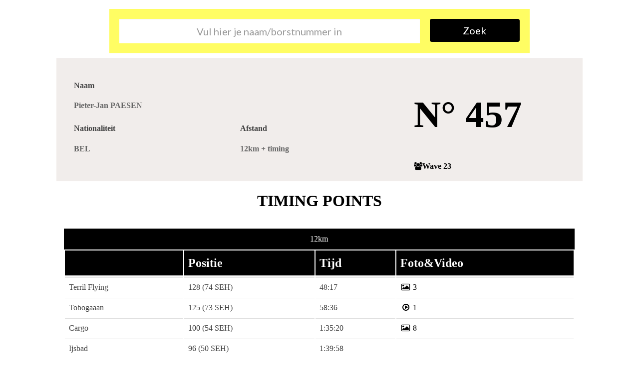

--- FILE ---
content_type: text/html; charset=utf-8
request_url: http://prod.chronorace.be/mypage/mypage.aspx?eventId=2157039950235032&lng=NL&bibnumber=2159307692985237&hash=VOYs2fHrUCq3KRPlonSFKtFs_60
body_size: 18911
content:


<!DOCTYPE html>
<html lang="NL">
    <head>
        <!--=== Meta ===-->
        <meta http-equiv="X-UA-Compatible" content="IE=edge">
        <meta http-equiv="content-type" content="text/html; charset=utf-8">
        <meta name="viewport" content="width=device-width, initial-scale=1.0, user-scalable=no">

        <title>My Page</title>
        
        <!--=== Custom CSS ===-->
        <link href="/css/flexslider.css" rel="stylesheet" type="text/css" >
        <link href="https://spartacusthor.be/wp-content/themes/golazo-theme-spartacusthor/style.css" rel="stylesheet" type="text/css" media="screen">
                               
        <style type="text/css">
            .FBLogged,.FBNotLogged {
                display: none;
            }
        </style>

        <script src="https://ajax.googleapis.com/ajax/libs/jquery/3.3.1/jquery.min.js"></script>
        <script src="https://maxcdn.bootstrapcdn.com/bootstrap/3.3.7/js/bootstrap.min.js" integrity="sha384-Tc5IQib027qvyjSMfHjOMaLkfuWVxZxUPnCJA7l2mCWNIpG9mGCD8wGNIcPD7Txa" crossorigin="anonymous"></script>
        
        <script src="/js/chronorace.js?rnd=638978591598129992" type="text/javascript"></script>
        <script src="/js/FB.js?rnd=638978591598129992" type="text/javascript"></script>        
        
        <!--========================-->
        <!--=== Google Analytics ===-->
        <!--========================-->
        <script>
            (function (i, s, o, g, r, a, m) {
                i['GoogleAnalyticsObject'] = r; i[r] = i[r] || function () {
                    (i[r].q = i[r].q || []).push(arguments)
                }, i[r].l = 1 * new Date(); a = s.createElement(o),
                    m = s.getElementsByTagName(o)[0]; a.async = 1; a.src = g;
                m.parentNode.insertBefore(a, m);
            })(window, document, 'script', '//www.google-analytics.com/analytics.js', 'ga');

            ga('create', 'UA-3268539-8', 'auto');
            ga('send', 'pageview');
        </script>
        

               
    <!--=== OG Meta ===-->
    <!--=== Facebook meta tags ===-->
    <link href="//fonts.googleapis.com/css?family=Kreon:300,400,700|Lato:300,400,400i,700,700i" rel="stylesheet">

    <meta property="og:site_name" content='MYPAGE_SHARESITE'/>
    <meta property="og:title" content='AA Drink Battle of Thor'/>    
    <meta property="og:description" content='Prestaties van alle deelnemers vind je op de &quot;Neptunus Run My Page&quot; hosted by Het Nieuwsblad!'/>
    <meta property="og:url" content="http://prod.chronorace.be/mypage/mypage.aspx?eventId=2157039950235032&lng=NL&bibnumber=2159307692985237&hash=VOYs2fHrUCq3KRPlonSFKtFs_60"/>
    <meta property="fb:app_id" content="179532395423498"/>    
    <meta id="fbImage" property="og:image" content='http://chronorace.blob.core.windows.net/webresources/img/headers/G2023_9153%20SPART_Thor_Chronorace_1200x630_4.jpg'/>    
    <meta property="og:image:width" content='1200'/>    
    <meta property="og:image:height" content='630'/>    
    <meta property="og:image:type" content="image/jpeg" />

    <meta property="og:type" content='website'/>    
    <meta property="og:locale" content="nl_NL" />
           
    <meta name="twitter:card" content="summary_large_image" />
    <meta name="twitter:url" content="http://prod.chronorace.be/mypage/mypage.aspx?eventId=2157039950235032&lng=NL&bibnumber=2159307692985237&hash=VOYs2fHrUCq3KRPlonSFKtFs_60" />
    <meta name="twitter:title" content="Supporter voor jouw favoriete loper!" />
    <meta name="twitter:description" content="Upload een aanmoedigingsfoto en geef jouw vriend(in) tijdens de Baloise Antwerp 10 Miles een boost in de laatste lijn richting de finish!" />
    <meta name="twitter:image" content="http://chronorace.blob.core.windows.net/webresources/img/headers/G2023_9153%20SPART_Thor_Chronorace_1200x630_4.jpg" />        

    <script src="/js/jquery.typeahead.min.js"></script>
    <script src="/js/jquery.flexslider.min.js"></script>
    

    <script src='https://api.mapbox.com/mapbox-gl-js/v2.3.1/mapbox-gl.js'></script>
    <link href='https://api.mapbox.com/mapbox-gl-js/v2.3.1/mapbox-gl.css' rel='stylesheet' />
    <script src='https://chronorace.blob.core.windows.net/webresources/js/mapboxpolyline.js' ></script>

    <!--===============================-->
    <!--=== Google Doubleclick Tags ===-->
    <!--===============================-->
    <script async='async' src='https://www.googletagservices.com/tag/js/gpt.js'></script>
    <script>
        var googletag = googletag || {};
        googletag.cmd = googletag.cmd || [];
    </script>

    <script>       
        googletag.cmd.push(function () {
            googletag.defineSlot('NL', [300, 250], '').addService(googletag.pubads());
            googletag.pubads().enableSingleRequest();
            googletag.enableServices();
        });
    </script>
    
    <script src="https://jwpsrv.com/library/A+KO3ur7EeKGBSIACqoQEQ.js"></script>
    
    <!-- map should be loaded async -->    
    <script src="https://maps.googleapis.com/maps/api/js?key=AIzaSyCxXmZsHXzWadccYtwOpreuEjxHY6dFzCU" ></script>
    
    <script type="text/javascript" language="javascript">
        // default styles
        // Create an array of styles.

        var pubShown = false;

        var defaultStyles = [{
            stylers: [{
                hue: "#dca202"
            }, {
                saturation: -100
            }]
        }, {
            featureType: "road",
            elementType: "geometry",
            stylers: [{
                lightness: 100
            }, {
                visibility: "simplified"
            }]
        }, {
            featureType: "road",
            elementType: "labels",
            stylers: [{
                visibility: "on"
            }]
        }];

        var infoWindows = [];

        function initInfoWindowEvent(currentMap, infowindow, marker) {

            closeAllInfoWindows();
            google.maps.event.addListener(marker, 'click', function () {
                infoWindows.push(infowindow);
                console.log(infoWindows);
                infowindow.open(currentMap, marker);
            });
        }

        function initMarkerWithZIndex(lat, lon, image, title, currentMap, zValue) {

            var point = new google.maps.LatLng(lat, lon);
            var marker = new google.maps.Marker({
                position: point,
                map: currentMap,
                icon: image,
                title: title,
                zIndex: zValue
            });


            var infowindow = new google.maps.InfoWindow({
                content: title,
                maxWidth: 500
            });

            initInfoWindowEvent(currentMap, infowindow, marker);
            // console.log(marker);
            return marker;
        }


        function closeAllInfoWindows() {
            for (var i = 0; i < infoWindows.length; i++) {
                infoWindows[i].close();
            }
        }

        // jquery is always defined in main config !
        function initMarker(lat, lon, image, title, currentMap) {
            if ((lat && lon)) {
                var point = new google.maps.LatLng(lat, lon);
                var marker = new google.maps.Marker({
                    position: point,
                    map: currentMap,
                    icon: image,
                    title: title
                });


                var infowindow = new google.maps.InfoWindow({
                    content: title,
                    maxWidth: 500
                });

                initInfoWindowEvent(currentMap, infowindow, marker);
                // console.log(marker);
                return marker;
            }
        }



        function initMap(element, latitude, longitude, zoomlevel, styles, maptype) {

            var center = new google.maps.LatLng(latitude, longitude);
            var mapOptions = {
                zoom: zoomlevel,
                center: center,
                mapTypeId: maptype,
                zoomControl: true,
                scaleControl: true,
                scrollwheel: true
            };

            var newMap = new google.maps.Map(document.getElementById(element), mapOptions);
            if (styles != null) {
                // Create a new StyledMapType object, passing it the array of styles,
                // as well as the name to be displayed on the map type control.
                var styledMap = new google.maps.StyledMapType(styles, {
                    name: "Styled Map"
                });

                //Associate the styled map with the MapTypeId and set it to display.
                newMap.mapTypes.set('map_style', styledMap);
                newMap.setMapTypeId('map_style');
            } else {
                //  console.log("using default styles");
                // Create a new StyledMapType object, passing it the array of styles,
                // as well as the name to be displayed on the map type control.
                var defaultStyledMap = new google.maps.StyledMapType(defaultStyles, {
                    name: "Styled Map"
                });

                //Associate the styled map with the MapTypeId and set it to display.
                newMap.mapTypes.set('map_style', defaultStyledMap);
                newMap.setMapTypeId('map_style');
            }

            return newMap;

        }


    </script>

    <script type="text/javascript" language="javascript">
        var selId = 0;
        $(document).ready(
            function ()
            {
                /* STEP 1: SEARCHBAR */
                var element = $("#inputName");

                if (element.data("eventid") == null)
                {
                    //console.log("no typeahead");
                } else {
                    var eventid = element.data("eventid");
                    var emptymessage = element.data("empty");
                    var resultlimit = element.data("resultlimit");
                    var lng = element.data("lng");
                    var clickthrough = element.data("clickthrough");
                    var target = element.data("target");
                    if (target != null && target != '') target = " target='" + target + "'";
                    console.log("target is set to : " + target);

                    var finished = element.data("finished");
                    // Instantiate the Bloodhound suggestion engine
                    var participants = new Bloodhound({
                        datumTokenizer: function(datum) {
                            return Bloodhound.tokenizers.whitespace(participants.value);
                        },
                        queryTokenizer: Bloodhound.tokenizers.whitespace,
                        limit: 10,
                        remote: {
                            url: '/api/Registration/searchview/' + eventid + '?lng='+lng+'&search=%QUERY',
                            wildcard: '%QUERY',                            
                            filter: function(participants) {
                                // Map the remote source JSON array to a JavaScript object array
                                return $.map(participants,
                                    function (participant) {
                                        var toRet = {
                                            id: participant['Id'],
                                            value: participant['LastName'] + ' ' + participant['FirstName'],
                                            name: participant['LastName'] + ' ' + participant['FirstName'],
                                            returnvalue: participant['LastName'] + ' ' + participant['FirstName'] + "(" + participant.Bib + ")",
                                            bib: participant['Bib'],
                                            wave: participant['WaveNr'],
                                            activity: participant['ActivityName'],
                                            wavename: participant['WaveName'],
                                            starttime: participant['WaveStartTime'],
                                            country: participant['Nationality']
                                        };
                                        return toRet;
                                    });
                            }
                        }
                    }); // Initialize the Bloodhound suggestion engine
                    participants.initialize();
                    // Instantiate the Typeahead UI
                    element.typeahead({
                            minLength: 3,
                            highlight: true
                        },
                        {
                            name: 'participants',
                            displayKey: 'bib',
                            source: participants.ttAdapter(),
                            templates: {
                                empty: [
                                    '<div class="alert alert-danger" role="alert">' + emptymessage + '</div>'
                                ],
                                suggestion: function(participant) {
                                    /*******
                                    // search wave in data ttribute
                                    *****/
                                    var wavestarttime = participant.starttime;                                  
                                    var returnString = '';

                                    if (element.width() < 600) returnString += "<div class='small'>";
                                    else returnString += "<div>";


                                    if (participant.id != null && participant.id != '' && clickthrough != null && clickthrough != '')
                                    {
                                        //console.log("clickthroug to"+participant.bib);

                                        if (participant.bib != null && participant.bib != '')
                                        {
                                            returnString += "<a href='" + clickthrough + "id=" + participant.id + "&bibnumber=" + participant.bib + "' "+target+">";
                                        } else
                                        {
                                            returnString += "<a href='" + clickthrough + "id=" + participant.id + "' "+target+">";
                                        }
                                        returnString += '<div class ="participantCard clearfix pointershow" >';
                                    }
                                    else returnString += '<div class ="participantCard clearfix">';                                    

                                    returnString += '<div class ="participantStartInfo pull-left hidden-xs mr-20">';

                                    if (finished != true) {
                                        if (participant.wavename != null && participant.wavename != '')
                                            if (participant.wave != null && participant.wave != '') {
                                                if (''+participant.wave == '0') {
                                                    returnString += '      <div class="participantWave pull-left">-</div>';

                                                } else {
                                                    returnString += '      <div class="participantWave pull-left">Wave ' + participant.wave + '</div>';
                                                }
                                            }

                                        if (wavestarttime != null && wavestarttime != '')
                                            returnString += '  <div class="participantStartHour pull-left"><i class="fa fa-clock-o" aria-hidden="true"></i> ' + wavestarttime + '</div>';
                                    }
                                    returnString += ' </div>';

                                    returnString +=
                                        '  <div class="participantCountry mr-20 pull-left"><img src="http://chronorace.blob.core.windows.net/webresources/img/flags/' + participant.country.toLowerCase() +'.png"></div>';
                                    returnString +=
                                        '  <div class="participantName mr-20 col-width-20 pull-left text-left">' + participant.name +
                                        '</div>';
                                    returnString += '  <div class="participantActivity pull-left"> ' + participant.activity + '</div>';

                                    if (participant.bib != null && participant.bib != '') {
                                        returnString += '   <div class="participantBib pull-right">N° ' + participant.bib + '</div>';
                                    }
                                    returnString += '</div>';

                                    if (participant.bib != null && participant.bib != '' && clickthrough != null && clickthrough != '')
                                    {
                                        returnString += "</a>";
                                    }

                                    returnString += "</1div>";

                                    //console.log(returnString);

                                    return returnString;
                                }


                            }

                        }).on('typeahead:selected',
                        function (e, data) {
                            // $(form).submit();
                            //   element.closest("form").submit();
                            // console.log("submitt");
                        });
                }

            }
        );

        loadVideo = function (jumpToVideo, prefetchVideo, videoTitle, newvideosection) {
            // first get video
            var newFile;
            var videoOverlay = $('#video-meta').data("overlay");

            $("#nameVideo").html(videoTitle);

            if (prefetchVideo) {
                $.getJSON(jumpToVideo, function (data) {
                    newFile = [{
                        title: videoTitle,
                        file: data,
                        type: "mp4"
                    }];
                    // update sharing html
                 /*   $("#videoshare").html("<div class=\"fb-share-button\" 		" +
                        "data-href=\"http://www.mypage.gva.be/antwerpurbantrail/2016/nl/?personalvideo=" + data + "\"		" +
                        "data-layout='button_count'>	</div>");*/

                    jwplayer("video").setControls(true);

                    if (newvideosection) {
                        jwplayer("video").setup({
                            playlist: newFile,
                            autostart: true,
                            width: "100%",
                            aspectratio: "16:9",
                            controls: false,
                            logo: {
                                hide: 'true'

                            },
                            sharing: {},
                            skin: 'glow',
                            ga: {}
                        });
                    } else {
                        jwplayer("video").load(newFile);
                    }

                    var eventName = 'cr_' + $('#event-meta').data("eventid") + '/titl_' + videoTitle;
                    ga('send', 'event', 'MypagePersonalVideo', 'Play', eventName);

                    jwplayer("video").addButton(
                        //This portion is what designates the graphic used for the button
                        "[data-uri]%3D",

                        //This portion determines the text that appears as a tooltip
                        "Download Video",
                        //This portion designates the functionality of the button itself
                        function () {
                            //With the below code, we're grabbing the file that's currently playing
                            var eventName = 'cr_' + $('#event-meta').data("eventid") + '/titl_' + videoTitle;
                            ga('send', 'event', 'MypagePersonalVideo', 'Download', eventName);

                            window.open(jwplayer().getPlaylistItem()['file']);
                        },
                        //And finally, here we set the unique ID of the button itself.
                        "download"
                    );

                    jwplayer("video").play();

                });

            } else {
                newFile = [{
                    title: "Video 1",
                    description: "Finish",
                    file: jumpToVideo,
                    type: "mp4"
                }];

                jwplayer("video").setControls(true);


                if (newvideosection) {
                    jwplayer("video").setup({
                        playlist: newFile,
                        autostart: true,
                        width: "100%",
                        aspectratio: "16:9",
                        controls: false,
                        logo: {
                            hide: 'true'
                        },
                        sharing: {},
                        skin: 'glow',
                        ga: {}
                    });
                } else {
                    jwplayer("video").load(newFile);
                }
                jwplayer("video").addButton(
                    //This portion is what designates the graphic used for the button
                    "[data-uri]%3D",

                    //This portion determines the text that appears as a tooltip
                    "Download Video",
                    //This portion designates the functionality of the button itself
                    function () {
                        //With the below code, we're grabbing the file that's currently playing
                        var eventName = 'cr_' + $('#event-meta').data("eventid") + '/titl_' + videoTitle;
                        ga('send', 'event', 'MypagePersonalVideo', 'Download', eventName);

                        window.open(jwplayer().getPlaylistItem()['file']);
                    },
                    //And finally, here we set the unique ID of the button itself.
                    "download"
                );

                var eventName = 'cr_' + $('#event-meta').data("eventid") + '/titl_' + videoTitle;
                ga('send', 'event', 'MypagePersonalVideo', 'Play', eventName);
            }

        };

        loadPreroll = function (jumpToVideo, prefetchVideo, videoTitle) {

            $("#initializeVideoButton").hide('slow');
            $("#nameVideo").html($('#video-meta').data("preroll-title"));

            var videoAdOverlay = $('#video-meta').data("preroll-overlay");

            if ($('#video-meta').data("preroll-url") == 'none') {
                pubShown = true;
                $("#initializeVideoButton").removeClass("playVideo");
                loadVideo(jumpToVideo, prefetchVideo, videoTitle, true);

            } else {
                jwplayer("video").setup({
                    playlist: [{
                        title: $('#video-meta').data("preroll-title"),
                        file: $('#video-meta').data("preroll-url"),
                        type: "mp4"
                    }],
                    autostart: true,
                    width: "100%",
                    aspectratio: "16:9",
                    controls: false,
                    logo: {
                        file: videoAdOverlay,
                        position: 'bottom-left'
                    },
                    sharing: {},
                    skin: 'glow', ga: {}
                });
                var eventName = 'cr_' + $('#event-meta').data("eventid") + '/titl_preroll';
                ga('send', 'event', 'MypagePersonalVideo', 'Play', eventName);

                jwplayer("video").onComplete(function (c) {
                    pubShown = true;
                    $("#initializeVideoButton").removeClass("playVideo");
                    loadVideo(jumpToVideo, prefetchVideo, videoTitle, true);
                });
            }
        };


        $(document).ready(
            function() {
                var listbarSize = 0;
                $(".playVideo").click(function (event) {
                    var jumpToVideo = $(this).data("prefetch");
                    var videoTitle = $(this).data("title");
                    

                    var prefetchVideo = true;
                    if (jumpToVideo == undefined) {
                        prefetchVideo = false;
                        jumpToVideo = $(this).data("href");
                    }
                    if (pubShown) {
                        console.log("pub is shown: " + jumpToVideo);
                        //loadPreroll(jumpToVideo, prefetchVideo, videoTitle);
                        $("#initializeVideoButton").hide('slow');
                        $("#initializeVideoButton").removeClass("playVideo");
                        loadVideo(jumpToVideo, prefetchVideo, videoTitle, true);
                        
                    } else {
                        loadPreroll(jumpToVideo, prefetchVideo, videoTitle);
                        pubShown = true;
                    }
                });

                $("#selectVideo").change(function (event) {

                    if ($(this).val() != -1) {
                        var jumpToVideo = $(this).find(':selected').data('prefetch');
                        var prefetchVideo = true;
                        if (jumpToVideo == undefined) {
                            prefetchVideo = false;
                            jumpToVideo = $(this).val();
                        }
                        if (pubShown) {
                            loadVideo(jumpToVideo, prefetchVideo, $(this).find(':selected').text(), false);
                        } else {
                            loadPreroll(jumpToVideo, prefetchVideo, $(this).find(':selected').text());
                            pubShown = true;
                        }
                        event.preventDefault();
                    }
                });
            });


        $(document).ready(function() {
            // load maps
            /*var map = new google.maps.Map(document.getElementById('map'), {
                center: { lat: -34.397, lng: 150.644 },
                zoom: 8
            });*/

            var mapcontainer = $("#map");
            var trackscontainer = $("#tracks-info");
            var container = $("#init-tracks");
            var datajson = container.data("json");
            var hash = window.location.hash;
            var trackid;

            if (hash) {
                trackid = hash.substring(1);
            } else {
                trackid = 1;
            }

            var tabtoshow = $("#defaultgroup");

            if (mapcontainer.length != 0) {
                var mapobj = initMap("map", 24.886436490787712, -70.2685546875, 12, defaultStyles, google.maps.MapTypeId.TERRAIN);

                var markers = new Array();
                // initialize first map
                var KmlLayer = new google.maps.KmlLayer({
                    url: tabtoshow.data("kml"),
                    preserveViewport: false
                });
                KmlLayer.setMap(mapobj);

                var selector = "#" + tabtoshow.data("locations") + " tr.location";
                var mapMarkerUrl = $("#map-meta").data("mapmarker"); //'http://www.sport.be/rondevanvlaanderen/2015/images/icon/map-hill.png'
                var mapMarkerHoverUrl = $("#map-meta").data("mapmarkerhover"); // 'http://www.sport.be/rondevanvlaanderen/2015/images/icon/map-hill-hover.png?1=2'

                // loop all tr.locations to place markers
                $(selector).each(function (index) {
                    var newMarker = initMarker($(this).data("lat"), $(this).data("lng"), mapMarkerUrl, $(this).data("name"), mapobj, 999);
                    markers.push(newMarker);
                });
            }

            $(".groupTab").click(function (event) {
                // clear other markers first
                for (var i = 0; i < markers.length; i++) {
                    markers[i].setMap(null);
                }
                // clear array
                markers = new Array();
                KmlLayer.setMap(null); //remove previous layer
                KmlLayer = new google.maps.KmlLayer({
                    url: $(this).data("kml"),
                    preserveViewport: false
                });
                KmlLayer.setMap(mapobj);

                var selector = "#" + $(this).data("locations") + " tr.location";
                // loop all tr.locations to place markers
                $(selector).each(function (index) {
                    var newMarker = initMarker($(this).data("lat"), $(this).data("lng"), mapMarkerUrl, $(this).data("name"), mapobj, 999);
                    markers.push(newMarker);
                });
            });

            var locationMarker;
            $("tr.location").hover(
                function () {
                    locationMarker = initMarkerWithZIndex($(this).data("lat"), $(this).data("lng"), mapMarkerHoverUrl, $(this).data("name"), mapobj);
                },
                function () {
                    if (locationMarker != undefined) locationMarker.setMap(null);
                }
            );
        });

    </script>

    <script type="text/javascript" language="javascript">
        EnableFaceBook('179532395423498', false, 'NL',
            function() { });
    </script>

        

        <link href="https://maxcdn.bootstrapcdn.com/font-awesome/4.7.0/css/font-awesome.min.css" rel="stylesheet" type="text/css" >

    </head>
    <!--=== end Head ===-->

    <body id="page-top" data-spy="scroll" data-target=".navbar-fixed-top" class="mypage mypage-hosted mypage-horz" data-gr-c-s-loaded="true" style="">

        <form method="post" action="./mypage.aspx?eventId=2157039950235032&amp;lng=NL&amp;bibnumber=2159307692985237&amp;hash=VOYs2fHrUCq3KRPlonSFKtFs_60" id="form1">
<div class="aspNetHidden">
<input type="hidden" name="__VIEWSTATE" id="__VIEWSTATE" value="/wEPDwUJODM4ODk0OTgzZGQQXMUE+t7xX2QOZjyXdK0ByT/odg==" />
</div>

<div class="aspNetHidden">

	<input type="hidden" name="__VIEWSTATEGENERATOR" id="__VIEWSTATEGENERATOR" value="3F0532A3" />
</div>    
                
    <style>
        .tt-menu { width: 100%; background-color: white;}
        .participantName  { color: black; }
    </style>
        

    <section class="content-section header-section clear-padding">
        <!--=== Search Form ===-->
        <div class="col-search-form">
            <div class="container-fluid">
                <div class="col-lg-8 col-lg-offset-2 col-md-12 col-md-offset-0">
                    <!--=== MyPagebar ===-->
                    <div class="mypagebar mypagebar-horz mypagebar-preevent">
                        <div class="row">
                            <!--=== Search Form ===-->
                            <div class="search-form clearfix">
                                <div class="col-sm-9 text-center no-gutter">
                                    <div class="form-group no-margin">
                                        <input name="ctl00$plcMainZone$inputName" type="text" id="inputName" required="true" placeholder="Vul hier je naam/borstnummer in" data-finished="false" class="typeaheadwaves form-control input-lg col-width-100 mb-0" data-eventid="2157039950235032" data-target="" data-lng="NL" data-clickthrough="http://prod.chronorace.be/mypage/mypage.aspx?eventId=2157039950235032&amp;hash=w2AjVe4pLGKnpLQD95Abi74wD2o&amp;" data-resultlimit="10" data-empty="Geen resultaat" />                                        

                                    </div>
                                </div>
                                <!--=== End Column ===-->
                                <div class="space-20 visible-xs"></div>
                                <div class="col-sm-3 no-gutter">
                                    <div class="ml-20">
                                        <div class="form-group no-margin">
                                            <input type="submit" name="ctl00$plcMainZone$btnSearch" value="Zoek" id="plcMainZone_btnSearch" class="btn btn-lg btn-inverse btn-block " type="submit" />
                                        </div>
                                    </div>
                                </div>
                                <!--=== End Column ===-->
                            </div>
                            <!--=== End Search Form ===-->
                        </div>
                        <!--=== End Row ===-->
                    </div>
                    <!--=== End MyPagebar ===-->
                </div>
            </div>
        </div>
        <!--=== End Search Form Column ===-->
    </section>
    
    
            <div id='event-meta' data-eventid='2157039950235032' />

            <div class="container-fluid">
                <div class="row">
                    <div class="col-lg-10 col-lg-offset-1 col-md-12 col-md-offset-0 col-colored">
                        <div class=" clearfix">
                            <div class="row">
                                <div class="col-md-12">
                                    <div class="row">
                                        <div class="col-sm-8 col-xs-6">
                                            <ul class="list-group">
                                                <li class="list-group-item no-gutter-left no-gutter-right">
                                                    <h4 class="list-group-item-heading">Naam</h4>
                                                    <h4 class="list-group-item-text">Pieter-Jan<br class="visible-xs"> PAESEN</h4>
                                                 </li>
                                                
                                                        <li class="list-group-item no-gutter-left no-gutter-right hidden-xs col-md-6">
                                                            <h4 class="list-group-item-heading">Nationaliteit</h4>
                                                            <h4 class="list-group-item-text">BEL</h4>
                                                        </li>
                                                         
                                                <li class="list-group-item  no-gutter-left no-gutter-right hidden-xs col-md-6">
                                                    <h4 class="list-group-item-heading">Afstand</h4>
                                                    <h4 class="list-group-item-text">12km + timing</h4>
                                                </li> 
                                            </ul>
                                        </div>
                                        <div class="col-sm-4 col-xs-6">
                                            
                                                    <h1 class="colored startnumber text-right">
                                                        N° 457
                                                    </h1>
                                                    

                                            <h4 class="list-group-item-text text-right">
                                                
                                                        <div class="badge badge-lg badge-brand-primary badge-wave">
                                                            <i class="fa fa-users mr-5 hidden-xs"></i>Wave 23
                                                        </div>
                                                        
                                            </h4>
                                            
                                                    <div class="socialbar clearfix">
                                                        <div class="pull-right">
                                                            <div class="addthis_sharing_toolbox" data-url='http://prod.chronorace.be/mypage/mypage.aspx?eventId=2157039950235032&lng=NL&id=2159307692985237&rnd=638978591598129992&hash=CH-t3-xSVLM2aDnLSLF9TMYhWoE'></div>
                                                        </div>
                                                    </div>
                                                    
                                        </div>
                                    </div>
                                </div>
                            </div>
                        </div>
                    </div>
                </div>
            </div>


            
                    

                    <div class="separator visible-xs"></div>
                    <div class="separator"></div>

                    <div id="map-meta" 
                         data-mapmarker="http://mypage.gva.be/antwerp10miles/2017/images/map-icon-marker.png?1=14042016" 
                         data-mapmarkerhover="http://mypage.gva.be/antwerp10miles/2017/images/map-icon-marker-hover.png?1=14042016">
                    </div>
    
                    <div class="container-fluid">
                        <div class="row">
                            <div class="no-gutter col-lg-10 col-lg-offset-1 col-md-12 col-md-offset-0">
                                <h1 class="text-center colored ">TIMING POINTS</h1>
                                <div class="row">
                                    
                                        <div class="col-md-12">
                                            <div role="tabpanel">
                                                <ul class="nav nav-tabs nav-justified" role="tablist">
                                                    <li class="active">
                                                        <a id="defaultgroup" href="#1" role="tab" class="groupTab" data-locations="locations-1" data-toggle="tab" 
                                                            data-kml="">
                                                            12km
                                                        </a>
                                                    </li>
                                                </ul>
                                                
                                                        <div class="tab-content">
                                                            <div role="tabpanel" class="tab-pane active" id="1">
                                                                <div class="table-responsive">
                                                                    
                                                                    <table class="table table-hover" id="locations-1">
                                                                        <thead>
                                                                            <tr>
                                                                                <th>&nbsp;</th>
                                                                                <th>Positie</th><th>Tijd</th>
                                                                   
                                                                                <th>Foto&Video</th>
                                                                            </tr>
                                                                        </thead>
                                                                        <tbody>
                                                                            
                                                                                    <tr class="location" data-lat="0.00000" data-lng="0.00000" data-name="Terril Flying">
                                                                                        <td>Terril Flying </td>
                                                                            
                                                                                        
                                                                                                <td>
                                                                                                    128
                                                                                                            (74 SEH)
                                                                                                            <br>
                                                                                                            
                                                                                                            <!-- <small style="margin-left:0px;color:#acb8bf"> Deelnemers: 263</small>-->
                                                                                                            
                                                                                                </td>
                                                                                                
                                                                                                <td>
                                                                                                    48:17
                                                                                                                                                                                                    
                                                                                                </td>
                                                                                                 
                                                                                                                                                        
                                                                                        <td>
                                                                                            
                                                                                                        <div class="badge badge-lg badge-brand-secondary">
                                                                                                            <a href="#PhotosSection" class="page-scroll">
                                                                                                                <i class="fa fa-picture-o fa-fw"></i> 3
                                                                                                            </a>
                                                                                                        </div>
                                                                                                                                                                                                                                                                            
                                                                                        </td>
                                                                                    </tr>
                                                                                    
                                                                                    <tr class="location" data-lat="0.00000" data-lng="0.00000" data-name="Tobogaaan">
                                                                                        <td>Tobogaaan </td>
                                                                            
                                                                                        
                                                                                                <td>
                                                                                                    125
                                                                                                            (73 SEH)
                                                                                                            <br>
                                                                                                            
                                                                                                            <!-- <small style="margin-left:0px;color:#acb8bf"> Deelnemers: 260</small>-->
                                                                                                            
                                                                                                </td>
                                                                                                
                                                                                                <td>
                                                                                                    58:36
                                                                                                                                                                                                    
                                                                                                </td>
                                                                                                 
                                                                                                                                                        
                                                                                        <td>
                                                                                            
                                                                                                                    <div class="badge badge-lg badge-brand-secondary">
                                                                                                                        <a href="#videoSection" class="playVideo page-scroll" 
                                                                                                                            data-videoid="1" 
                                                                                                                            data-title="Tobogaaan 1" 
                                                                                                                            data-prefetch="https://prod.chronorace.be/api/Video/VideoUrl?eventId=2157039950235032&location=tr&start=55147299&end=55212299">
                                                                                                                            <i class="fa fa-play-circle-o fa-fw"></i> 1</a>
                                                                                                                    </div>                                                                                                        
                                                                                                                                                                                                                                                                                        
                                                                                        </td>
                                                                                    </tr>
                                                                                    
                                                                                    <tr class="location" data-lat="0.00000" data-lng="0.00000" data-name="Cargo">
                                                                                        <td>Cargo </td>
                                                                            
                                                                                        
                                                                                                <td>
                                                                                                    100
                                                                                                            (54 SEH)
                                                                                                            <br>
                                                                                                            
                                                                                                            <!-- <small style="margin-left:0px;color:#acb8bf"> Deelnemers: 260</small>-->
                                                                                                            
                                                                                                </td>
                                                                                                
                                                                                                <td>
                                                                                                    1:35:20
                                                                                                                                                                                                    
                                                                                                </td>
                                                                                                 
                                                                                                                                                        
                                                                                        <td>
                                                                                            
                                                                                                        <div class="badge badge-lg badge-brand-secondary">
                                                                                                            <a href="#PhotosSection" class="page-scroll">
                                                                                                                <i class="fa fa-picture-o fa-fw"></i> 8
                                                                                                            </a>
                                                                                                        </div>
                                                                                                                                                                                                                                                                            
                                                                                        </td>
                                                                                    </tr>
                                                                                    
                                                                                    <tr class="location" data-lat="0.00000" data-lng="0.00000" data-name="Ijsbad">
                                                                                        <td>Ijsbad </td>
                                                                            
                                                                                        
                                                                                                <td>
                                                                                                    96
                                                                                                            (50 SEH)
                                                                                                            <br>
                                                                                                            
                                                                                                            <!-- <small style="margin-left:0px;color:#acb8bf"> Deelnemers: 257</small>-->
                                                                                                            
                                                                                                </td>
                                                                                                
                                                                                                <td>
                                                                                                    1:39:58
                                                                                                                                                                                                    
                                                                                                </td>
                                                                                                 
                                                                                                                                                        
                                                                                        <td>
                                                                                                                                                                                                                                                                
                                                                                        </td>
                                                                                    </tr>
                                                                                    
                                                                                    <tr class="location" data-lat="0.00000" data-lng="0.00000" data-name="At the finish">
                                                                                        <td>At the finish </td>
                                                                            
                                                                                        
                                                                                                <td>
                                                                                                    97
                                                                                                            (52 SEH)
                                                                                                            <br>
                                                                                                            
                                                                                                            <!-- <small style="margin-left:0px;color:#acb8bf"> Deelnemers: 261</small>-->
                                                                                                            
                                                                                                </td>
                                                                                                
                                                                                                <td>
                                                                                                    1:45:21
                                                                                                                                                                                                    
                                                                                                </td>
                                                                                                 
                                                                                                                                                        
                                                                                        <td>
                                                                                            
                                                                                                                    <div class="badge badge-lg badge-brand-secondary">
                                                                                                                        <a href="#videoSection" class="playVideo page-scroll" 
                                                                                                                            data-videoid="2" 
                                                                                                                            data-title="At the finish 1" 
                                                                                                                            data-prefetch="https://prod.chronorace.be/api/Video/VideoUrl?eventId=2157039950235032&location=fr&start=57927031&end=57962031">
                                                                                                                            <i class="fa fa-play-circle-o fa-fw"></i> 1</a>
                                                                                                                    </div>                                                                                                        
                                                                                                                                                                                                                                                                                        
                                                                                        </td>
                                                                                    </tr>
                                                                                    
                                                                        </tbody>
                                                                    </table>

                                                                </div>
                                                            </div>
                                                        <!--=== End Tab Panel ===-->
                                                        </div>
                                                        <!--=== End Tab Content ===-->
                                                        
                                                            <p class="col-colored text-center" style="line-height:150%;"><strong>Resultaten AA Drink Spartacus Thor<br><br><a href="http://www.chronorace.be/Classements/ListeRapports.aspx?eventId=2157039950235032&lng=NL" target="_blank" class="btn btn-default btn-inverse">Alle resultaten</a></strong></p>
                                                            
                                       
                                            </div>
                                            <!--=== End Tab Panel ===-->
                                        </div>
                                        <!--=== End Column ===-->
                                </div>
                                <!--=== End Row ===-->
                            </div>
                            <!--=== End Column ===-->
                        </div>
                        <!--=== End Row ===-->
                    </div>
                    <!--=== End Container ===-->
                                       
                    
                <section class="content-section">  
                    <div class="separator clearfix"></div>
                    <div class="container-fluid" id='videoSection'>
                       <div class="row">
                          <div class="no-gutter col-lg-10 col-lg-offset-1 col-md-12 col-md-offset-0">
                             <h1 class="text-center colored no-margin">Video's</h1>
                             <p class="text-center lead">Bekijk hier jouw persoonlijke video's!</p>
                             <div class='col-lg-8 col-md-7' >
                                <div class="col-colored clearfix ">
                                   <div class='col-sm-8 '>
                                      <h4 id='nameVideo' class="no-margin" style="padding-top:7px"></h4>
                                   </div>
                                   <div class="separator visible-xs"></div>
                                   <div class='col-sm-4'>
                                      <select id='selectVideo' class="form-control">
                                         <option value='-1' >--  --</option>
                                         <option value='prefetch' data-prefetch='https://prod.chronorace.be/api/Video/VideoUrl?eventId=2157039950235032&location=tr&start=55147299&end=55212299'>Tobogaaan Video 1</option><option value='prefetch' data-prefetch='https://prod.chronorace.be/api/Video/VideoUrl?eventId=2157039950235032&location=fr&start=57927031&end=57962031'>At the finish Video 1</option>
                                      </select>
                                   </div>
                                </div>
                                <div  class="separator-xs clearfix"></div>
                                <div class="gallery">
                                    
                                           <a href='#videoSection' 
                                              xclass='playVideo' data-videoid='0'                                       
                                              data-title='Preroll' 
                                              data-href='' id='initializeVideoButton' >
                                              
                                           </a>
                                            
                                </div>
                                
                                <div id='video-meta' 
                                     data-xoverlay='http://www.sport.be/rondevanvlaanderen/2015/images/touch-icon-ipad.png' 
                                     data-preroll-overlay='' 
                                     data-preroll-url='none' 
                                     data-preroll-title='Preroll' 
                                     data-preroll-link='Bekijk hier jouw persoonlijke foto's!'
                                     ></div>
                                <div id='video' ></div>
                             </div>
                             <div class="separator visible-xs visible-sm"></div>
                             <div class='col-lg-4 col-md-5'>
                                <div id="videoshare"></div>
                                
                                <div class="ad">
                                   <div class="ad-container">
                                      
                                   </div>
                                </div>
                             </div>
                          </div>
                          <!--=== End Column ===-->
                       </div>
                       <!--=== End Row ===-->
                    </div>
                </section>
                
                <div class="separator"></div>
                <div class="container-fluid photos-section" id='PhotosSection'>
                   <div class="row">
                      <div class="no-gutter col-lg-10 col-lg-offset-1 col-md-12 col-md-offset-0">
                         <h1 class="text-center colored no-margin">Foto's</h1>
                         <p class="text-center lead">Bekijk hier jouw persoonlijke foto's!</p>
                         <div class="row">
                            <div id="originalSlider" class="flexslider col-md-12">
                               <ul class="slides">
                                    
                                            <li>
                                                <div class="col-md-8">
                                                    <img data-src="https://prod.chronorace.be/api/result/photo/overlay/2157039950235032/terril/001_img_9915.jpg/0?name=Pieter-Jan+Paesen&" class="lazy" />
                                                </div>
                                                <div class="col-md-4">
                                                    <ul class="list-group clearfix">
                                                        <li class="list-group-item col-xs-12 text-center">
                                                            <h4 class="list-group-item-text">
                                                                <div class="fa-stack fa-lg">
                                                                    <i class="fa fa-circle fa-stack-2x"></i>
                                                                    <i class="fa fa-share-alt fa-stack-1x fa-inverse"></i>
                                                                </div>
                                                                <div class="clearfix"></div>
                                                                Foto delen
                                                            </h4>
                                                            <h2 class="list-group-item-heading">
                                                                <div class="addthis_sharing_toolbox" 
                                                                     data-url='http://prod.chronorace.be/mypage/mypage.aspx?eventId=2157039950235032&lng=NL&ShareImage=https%3a%2f%2fprod.chronorace.be%2fapi%2fresult%2fphoto%2foverlay%2f2157039950235032%2fterril%2f001_img_9915.jpg%2f0%3fname%3dPieter-Jan%2bPaesen%26&hash=TGIRENwBBJm9Cj7y4ZYIkD9Y0yI'                                                                     
                                                                     data-media='https://prod.chronorace.be/api/result/photo/overlay/2157039950235032/terril/001_img_9915.jpg/0?name=Pieter-Jan+Paesen&' 
                                                                     data-description='Upload een aanmoedigingsfoto en geef jouw vriend(in) tijdens de Baloise Antwerp 10 Miles een boost in de laatste lijn richting de finish!'></div>
                                                            </h2>
                                                        </li>
                                                        <li class="list-group-item col-xs-12 text-center">
                                                            <h4 class="list-group-item-text">
                                                                <div class="fa-stack fa-lg">
                                                                    <i class="fa fa-circle fa-stack-2x"></i>
                                                                    <i class="fa fa-map-marker fa-stack-1x fa-inverse"></i>
                                                                </div>
                                                                <div class="clearfix"></div>
                                                                Fotospot
                                                            </h4>
                                                            <h2 class="list-group-item-heading">
                                                                <div class="badge">Terril Flying</div>
                                                            </h2>
                                                        </li>
                                                        <li class="list-group-item col-xs-12 text-center">
                                                            <h4 class="list-group-item-text">
                                                                <div class="fa-stack fa-lg">
                                                                    <i class="fa fa-circle fa-stack-2x"></i>
                                                                    <i class="fa fa-clock-o fa-stack-1x fa-inverse"></i>
                                                                </div>
                                                                <div class="clearfix"></div>
                                                                Uur
                                                            </h4>
                                                            <h2 class="list-group-item-heading">
                                                                <div class="badge">15:08:53</div>
                                                            </h2>
                                                        </li>
                                                    </ul>
                                                </div>
                                            </li>                                            
                                            
                                            <li>
                                                <div class="col-md-8">
                                                    <img data-src="https://prod.chronorace.be/api/result/photo/overlay/2157039950235032/terril/001_img_9916.jpg/0?name=Pieter-Jan+Paesen&" class="lazy" />
                                                </div>
                                                <div class="col-md-4">
                                                    <ul class="list-group clearfix">
                                                        <li class="list-group-item col-xs-12 text-center">
                                                            <h4 class="list-group-item-text">
                                                                <div class="fa-stack fa-lg">
                                                                    <i class="fa fa-circle fa-stack-2x"></i>
                                                                    <i class="fa fa-share-alt fa-stack-1x fa-inverse"></i>
                                                                </div>
                                                                <div class="clearfix"></div>
                                                                Foto delen
                                                            </h4>
                                                            <h2 class="list-group-item-heading">
                                                                <div class="addthis_sharing_toolbox" 
                                                                     data-url='http://prod.chronorace.be/mypage/mypage.aspx?eventId=2157039950235032&lng=NL&ShareImage=https%3a%2f%2fprod.chronorace.be%2fapi%2fresult%2fphoto%2foverlay%2f2157039950235032%2fterril%2f001_img_9916.jpg%2f0%3fname%3dPieter-Jan%2bPaesen%26&hash=rVWw5xStmpDSyaKtWeowxu0UDVw'                                                                     
                                                                     data-media='https://prod.chronorace.be/api/result/photo/overlay/2157039950235032/terril/001_img_9916.jpg/0?name=Pieter-Jan+Paesen&' 
                                                                     data-description='Upload een aanmoedigingsfoto en geef jouw vriend(in) tijdens de Baloise Antwerp 10 Miles een boost in de laatste lijn richting de finish!'></div>
                                                            </h2>
                                                        </li>
                                                        <li class="list-group-item col-xs-12 text-center">
                                                            <h4 class="list-group-item-text">
                                                                <div class="fa-stack fa-lg">
                                                                    <i class="fa fa-circle fa-stack-2x"></i>
                                                                    <i class="fa fa-map-marker fa-stack-1x fa-inverse"></i>
                                                                </div>
                                                                <div class="clearfix"></div>
                                                                Fotospot
                                                            </h4>
                                                            <h2 class="list-group-item-heading">
                                                                <div class="badge">Terril Flying</div>
                                                            </h2>
                                                        </li>
                                                        <li class="list-group-item col-xs-12 text-center">
                                                            <h4 class="list-group-item-text">
                                                                <div class="fa-stack fa-lg">
                                                                    <i class="fa fa-circle fa-stack-2x"></i>
                                                                    <i class="fa fa-clock-o fa-stack-1x fa-inverse"></i>
                                                                </div>
                                                                <div class="clearfix"></div>
                                                                Uur
                                                            </h4>
                                                            <h2 class="list-group-item-heading">
                                                                <div class="badge">15:08:53</div>
                                                            </h2>
                                                        </li>
                                                    </ul>
                                                </div>
                                            </li>                                            
                                            
                                            <li>
                                                <div class="col-md-8">
                                                    <img data-src="https://prod.chronorace.be/api/result/photo/overlay/2157039950235032/terril/001_img_9917.jpg/0?name=Pieter-Jan+Paesen&" class="lazy" />
                                                </div>
                                                <div class="col-md-4">
                                                    <ul class="list-group clearfix">
                                                        <li class="list-group-item col-xs-12 text-center">
                                                            <h4 class="list-group-item-text">
                                                                <div class="fa-stack fa-lg">
                                                                    <i class="fa fa-circle fa-stack-2x"></i>
                                                                    <i class="fa fa-share-alt fa-stack-1x fa-inverse"></i>
                                                                </div>
                                                                <div class="clearfix"></div>
                                                                Foto delen
                                                            </h4>
                                                            <h2 class="list-group-item-heading">
                                                                <div class="addthis_sharing_toolbox" 
                                                                     data-url='http://prod.chronorace.be/mypage/mypage.aspx?eventId=2157039950235032&lng=NL&ShareImage=https%3a%2f%2fprod.chronorace.be%2fapi%2fresult%2fphoto%2foverlay%2f2157039950235032%2fterril%2f001_img_9917.jpg%2f0%3fname%3dPieter-Jan%2bPaesen%26&hash=OIHlGGumMB8L5lffVOqPol33YLA'                                                                     
                                                                     data-media='https://prod.chronorace.be/api/result/photo/overlay/2157039950235032/terril/001_img_9917.jpg/0?name=Pieter-Jan+Paesen&' 
                                                                     data-description='Upload een aanmoedigingsfoto en geef jouw vriend(in) tijdens de Baloise Antwerp 10 Miles een boost in de laatste lijn richting de finish!'></div>
                                                            </h2>
                                                        </li>
                                                        <li class="list-group-item col-xs-12 text-center">
                                                            <h4 class="list-group-item-text">
                                                                <div class="fa-stack fa-lg">
                                                                    <i class="fa fa-circle fa-stack-2x"></i>
                                                                    <i class="fa fa-map-marker fa-stack-1x fa-inverse"></i>
                                                                </div>
                                                                <div class="clearfix"></div>
                                                                Fotospot
                                                            </h4>
                                                            <h2 class="list-group-item-heading">
                                                                <div class="badge">Terril Flying</div>
                                                            </h2>
                                                        </li>
                                                        <li class="list-group-item col-xs-12 text-center">
                                                            <h4 class="list-group-item-text">
                                                                <div class="fa-stack fa-lg">
                                                                    <i class="fa fa-circle fa-stack-2x"></i>
                                                                    <i class="fa fa-clock-o fa-stack-1x fa-inverse"></i>
                                                                </div>
                                                                <div class="clearfix"></div>
                                                                Uur
                                                            </h4>
                                                            <h2 class="list-group-item-heading">
                                                                <div class="badge">15:08:53</div>
                                                            </h2>
                                                        </li>
                                                    </ul>
                                                </div>
                                            </li>                                            
                                            
                                            <li>
                                                <div class="col-md-8">
                                                    <img data-src="https://prod.chronorace.be/api/result/photo/overlay/2157039950235032/cargo/4q9a9881.jpg/0?name=Pieter-Jan+Paesen&" class="lazy" />
                                                </div>
                                                <div class="col-md-4">
                                                    <ul class="list-group clearfix">
                                                        <li class="list-group-item col-xs-12 text-center">
                                                            <h4 class="list-group-item-text">
                                                                <div class="fa-stack fa-lg">
                                                                    <i class="fa fa-circle fa-stack-2x"></i>
                                                                    <i class="fa fa-share-alt fa-stack-1x fa-inverse"></i>
                                                                </div>
                                                                <div class="clearfix"></div>
                                                                Foto delen
                                                            </h4>
                                                            <h2 class="list-group-item-heading">
                                                                <div class="addthis_sharing_toolbox" 
                                                                     data-url='http://prod.chronorace.be/mypage/mypage.aspx?eventId=2157039950235032&lng=NL&ShareImage=https%3a%2f%2fprod.chronorace.be%2fapi%2fresult%2fphoto%2foverlay%2f2157039950235032%2fcargo%2f4q9a9881.jpg%2f0%3fname%3dPieter-Jan%2bPaesen%26&hash=cPleqn89rXe8_X7jBqhEudZvMY8'                                                                     
                                                                     data-media='https://prod.chronorace.be/api/result/photo/overlay/2157039950235032/cargo/4q9a9881.jpg/0?name=Pieter-Jan+Paesen&' 
                                                                     data-description='Upload een aanmoedigingsfoto en geef jouw vriend(in) tijdens de Baloise Antwerp 10 Miles een boost in de laatste lijn richting de finish!'></div>
                                                            </h2>
                                                        </li>
                                                        <li class="list-group-item col-xs-12 text-center">
                                                            <h4 class="list-group-item-text">
                                                                <div class="fa-stack fa-lg">
                                                                    <i class="fa fa-circle fa-stack-2x"></i>
                                                                    <i class="fa fa-map-marker fa-stack-1x fa-inverse"></i>
                                                                </div>
                                                                <div class="clearfix"></div>
                                                                Fotospot
                                                            </h4>
                                                            <h2 class="list-group-item-heading">
                                                                <div class="badge">Cargo</div>
                                                            </h2>
                                                        </li>
                                                        <li class="list-group-item col-xs-12 text-center">
                                                            <h4 class="list-group-item-text">
                                                                <div class="fa-stack fa-lg">
                                                                    <i class="fa fa-circle fa-stack-2x"></i>
                                                                    <i class="fa fa-clock-o fa-stack-1x fa-inverse"></i>
                                                                </div>
                                                                <div class="clearfix"></div>
                                                                Uur
                                                            </h4>
                                                            <h2 class="list-group-item-heading">
                                                                <div class="badge">15:55:55</div>
                                                            </h2>
                                                        </li>
                                                    </ul>
                                                </div>
                                            </li>                                            
                                            
                                            <li>
                                                <div class="col-md-8">
                                                    <img data-src="https://prod.chronorace.be/api/result/photo/overlay/2157039950235032/cargo/4q9a9883.jpg/0?name=Pieter-Jan+Paesen&" class="lazy" />
                                                </div>
                                                <div class="col-md-4">
                                                    <ul class="list-group clearfix">
                                                        <li class="list-group-item col-xs-12 text-center">
                                                            <h4 class="list-group-item-text">
                                                                <div class="fa-stack fa-lg">
                                                                    <i class="fa fa-circle fa-stack-2x"></i>
                                                                    <i class="fa fa-share-alt fa-stack-1x fa-inverse"></i>
                                                                </div>
                                                                <div class="clearfix"></div>
                                                                Foto delen
                                                            </h4>
                                                            <h2 class="list-group-item-heading">
                                                                <div class="addthis_sharing_toolbox" 
                                                                     data-url='http://prod.chronorace.be/mypage/mypage.aspx?eventId=2157039950235032&lng=NL&ShareImage=https%3a%2f%2fprod.chronorace.be%2fapi%2fresult%2fphoto%2foverlay%2f2157039950235032%2fcargo%2f4q9a9883.jpg%2f0%3fname%3dPieter-Jan%2bPaesen%26&hash=Q8dlACSo-iUA3wxzFzJyLCEiPW8'                                                                     
                                                                     data-media='https://prod.chronorace.be/api/result/photo/overlay/2157039950235032/cargo/4q9a9883.jpg/0?name=Pieter-Jan+Paesen&' 
                                                                     data-description='Upload een aanmoedigingsfoto en geef jouw vriend(in) tijdens de Baloise Antwerp 10 Miles een boost in de laatste lijn richting de finish!'></div>
                                                            </h2>
                                                        </li>
                                                        <li class="list-group-item col-xs-12 text-center">
                                                            <h4 class="list-group-item-text">
                                                                <div class="fa-stack fa-lg">
                                                                    <i class="fa fa-circle fa-stack-2x"></i>
                                                                    <i class="fa fa-map-marker fa-stack-1x fa-inverse"></i>
                                                                </div>
                                                                <div class="clearfix"></div>
                                                                Fotospot
                                                            </h4>
                                                            <h2 class="list-group-item-heading">
                                                                <div class="badge">Cargo</div>
                                                            </h2>
                                                        </li>
                                                        <li class="list-group-item col-xs-12 text-center">
                                                            <h4 class="list-group-item-text">
                                                                <div class="fa-stack fa-lg">
                                                                    <i class="fa fa-circle fa-stack-2x"></i>
                                                                    <i class="fa fa-clock-o fa-stack-1x fa-inverse"></i>
                                                                </div>
                                                                <div class="clearfix"></div>
                                                                Uur
                                                            </h4>
                                                            <h2 class="list-group-item-heading">
                                                                <div class="badge">15:55:55</div>
                                                            </h2>
                                                        </li>
                                                    </ul>
                                                </div>
                                            </li>                                            
                                            
                                            <li>
                                                <div class="col-md-8">
                                                    <img data-src="https://prod.chronorace.be/api/result/photo/overlay/2157039950235032/cargo/4q9a9882.jpg/0?name=Pieter-Jan+Paesen&" class="lazy" />
                                                </div>
                                                <div class="col-md-4">
                                                    <ul class="list-group clearfix">
                                                        <li class="list-group-item col-xs-12 text-center">
                                                            <h4 class="list-group-item-text">
                                                                <div class="fa-stack fa-lg">
                                                                    <i class="fa fa-circle fa-stack-2x"></i>
                                                                    <i class="fa fa-share-alt fa-stack-1x fa-inverse"></i>
                                                                </div>
                                                                <div class="clearfix"></div>
                                                                Foto delen
                                                            </h4>
                                                            <h2 class="list-group-item-heading">
                                                                <div class="addthis_sharing_toolbox" 
                                                                     data-url='http://prod.chronorace.be/mypage/mypage.aspx?eventId=2157039950235032&lng=NL&ShareImage=https%3a%2f%2fprod.chronorace.be%2fapi%2fresult%2fphoto%2foverlay%2f2157039950235032%2fcargo%2f4q9a9882.jpg%2f0%3fname%3dPieter-Jan%2bPaesen%26&hash=ae3yR1MH7pykrl5uYjB5CeRSsuo'                                                                     
                                                                     data-media='https://prod.chronorace.be/api/result/photo/overlay/2157039950235032/cargo/4q9a9882.jpg/0?name=Pieter-Jan+Paesen&' 
                                                                     data-description='Upload een aanmoedigingsfoto en geef jouw vriend(in) tijdens de Baloise Antwerp 10 Miles een boost in de laatste lijn richting de finish!'></div>
                                                            </h2>
                                                        </li>
                                                        <li class="list-group-item col-xs-12 text-center">
                                                            <h4 class="list-group-item-text">
                                                                <div class="fa-stack fa-lg">
                                                                    <i class="fa fa-circle fa-stack-2x"></i>
                                                                    <i class="fa fa-map-marker fa-stack-1x fa-inverse"></i>
                                                                </div>
                                                                <div class="clearfix"></div>
                                                                Fotospot
                                                            </h4>
                                                            <h2 class="list-group-item-heading">
                                                                <div class="badge">Cargo</div>
                                                            </h2>
                                                        </li>
                                                        <li class="list-group-item col-xs-12 text-center">
                                                            <h4 class="list-group-item-text">
                                                                <div class="fa-stack fa-lg">
                                                                    <i class="fa fa-circle fa-stack-2x"></i>
                                                                    <i class="fa fa-clock-o fa-stack-1x fa-inverse"></i>
                                                                </div>
                                                                <div class="clearfix"></div>
                                                                Uur
                                                            </h4>
                                                            <h2 class="list-group-item-heading">
                                                                <div class="badge">15:55:55</div>
                                                            </h2>
                                                        </li>
                                                    </ul>
                                                </div>
                                            </li>                                            
                                            
                                            <li>
                                                <div class="col-md-8">
                                                    <img data-src="https://prod.chronorace.be/api/result/photo/overlay/2157039950235032/cargo/4q9a9884.jpg/0?name=Pieter-Jan+Paesen&" class="lazy" />
                                                </div>
                                                <div class="col-md-4">
                                                    <ul class="list-group clearfix">
                                                        <li class="list-group-item col-xs-12 text-center">
                                                            <h4 class="list-group-item-text">
                                                                <div class="fa-stack fa-lg">
                                                                    <i class="fa fa-circle fa-stack-2x"></i>
                                                                    <i class="fa fa-share-alt fa-stack-1x fa-inverse"></i>
                                                                </div>
                                                                <div class="clearfix"></div>
                                                                Foto delen
                                                            </h4>
                                                            <h2 class="list-group-item-heading">
                                                                <div class="addthis_sharing_toolbox" 
                                                                     data-url='http://prod.chronorace.be/mypage/mypage.aspx?eventId=2157039950235032&lng=NL&ShareImage=https%3a%2f%2fprod.chronorace.be%2fapi%2fresult%2fphoto%2foverlay%2f2157039950235032%2fcargo%2f4q9a9884.jpg%2f0%3fname%3dPieter-Jan%2bPaesen%26&hash=-hwAjRH5O59AkLXIS8BiXvgI1HU'                                                                     
                                                                     data-media='https://prod.chronorace.be/api/result/photo/overlay/2157039950235032/cargo/4q9a9884.jpg/0?name=Pieter-Jan+Paesen&' 
                                                                     data-description='Upload een aanmoedigingsfoto en geef jouw vriend(in) tijdens de Baloise Antwerp 10 Miles een boost in de laatste lijn richting de finish!'></div>
                                                            </h2>
                                                        </li>
                                                        <li class="list-group-item col-xs-12 text-center">
                                                            <h4 class="list-group-item-text">
                                                                <div class="fa-stack fa-lg">
                                                                    <i class="fa fa-circle fa-stack-2x"></i>
                                                                    <i class="fa fa-map-marker fa-stack-1x fa-inverse"></i>
                                                                </div>
                                                                <div class="clearfix"></div>
                                                                Fotospot
                                                            </h4>
                                                            <h2 class="list-group-item-heading">
                                                                <div class="badge">Cargo</div>
                                                            </h2>
                                                        </li>
                                                        <li class="list-group-item col-xs-12 text-center">
                                                            <h4 class="list-group-item-text">
                                                                <div class="fa-stack fa-lg">
                                                                    <i class="fa fa-circle fa-stack-2x"></i>
                                                                    <i class="fa fa-clock-o fa-stack-1x fa-inverse"></i>
                                                                </div>
                                                                <div class="clearfix"></div>
                                                                Uur
                                                            </h4>
                                                            <h2 class="list-group-item-heading">
                                                                <div class="badge">15:55:55</div>
                                                            </h2>
                                                        </li>
                                                    </ul>
                                                </div>
                                            </li>                                            
                                            
                                            <li>
                                                <div class="col-md-8">
                                                    <img data-src="https://prod.chronorace.be/api/result/photo/overlay/2157039950235032/cargo/4q9a9885.jpg/0?name=Pieter-Jan+Paesen&" class="lazy" />
                                                </div>
                                                <div class="col-md-4">
                                                    <ul class="list-group clearfix">
                                                        <li class="list-group-item col-xs-12 text-center">
                                                            <h4 class="list-group-item-text">
                                                                <div class="fa-stack fa-lg">
                                                                    <i class="fa fa-circle fa-stack-2x"></i>
                                                                    <i class="fa fa-share-alt fa-stack-1x fa-inverse"></i>
                                                                </div>
                                                                <div class="clearfix"></div>
                                                                Foto delen
                                                            </h4>
                                                            <h2 class="list-group-item-heading">
                                                                <div class="addthis_sharing_toolbox" 
                                                                     data-url='http://prod.chronorace.be/mypage/mypage.aspx?eventId=2157039950235032&lng=NL&ShareImage=https%3a%2f%2fprod.chronorace.be%2fapi%2fresult%2fphoto%2foverlay%2f2157039950235032%2fcargo%2f4q9a9885.jpg%2f0%3fname%3dPieter-Jan%2bPaesen%26&hash=ih6oHyvxKJe5qxNA-LF--jGOojE'                                                                     
                                                                     data-media='https://prod.chronorace.be/api/result/photo/overlay/2157039950235032/cargo/4q9a9885.jpg/0?name=Pieter-Jan+Paesen&' 
                                                                     data-description='Upload een aanmoedigingsfoto en geef jouw vriend(in) tijdens de Baloise Antwerp 10 Miles een boost in de laatste lijn richting de finish!'></div>
                                                            </h2>
                                                        </li>
                                                        <li class="list-group-item col-xs-12 text-center">
                                                            <h4 class="list-group-item-text">
                                                                <div class="fa-stack fa-lg">
                                                                    <i class="fa fa-circle fa-stack-2x"></i>
                                                                    <i class="fa fa-map-marker fa-stack-1x fa-inverse"></i>
                                                                </div>
                                                                <div class="clearfix"></div>
                                                                Fotospot
                                                            </h4>
                                                            <h2 class="list-group-item-heading">
                                                                <div class="badge">Cargo</div>
                                                            </h2>
                                                        </li>
                                                        <li class="list-group-item col-xs-12 text-center">
                                                            <h4 class="list-group-item-text">
                                                                <div class="fa-stack fa-lg">
                                                                    <i class="fa fa-circle fa-stack-2x"></i>
                                                                    <i class="fa fa-clock-o fa-stack-1x fa-inverse"></i>
                                                                </div>
                                                                <div class="clearfix"></div>
                                                                Uur
                                                            </h4>
                                                            <h2 class="list-group-item-heading">
                                                                <div class="badge">15:55:55</div>
                                                            </h2>
                                                        </li>
                                                    </ul>
                                                </div>
                                            </li>                                            
                                            
                                            <li>
                                                <div class="col-md-8">
                                                    <img data-src="https://prod.chronorace.be/api/result/photo/overlay/2157039950235032/cargo/4q9a9886.jpg/0?name=Pieter-Jan+Paesen&" class="lazy" />
                                                </div>
                                                <div class="col-md-4">
                                                    <ul class="list-group clearfix">
                                                        <li class="list-group-item col-xs-12 text-center">
                                                            <h4 class="list-group-item-text">
                                                                <div class="fa-stack fa-lg">
                                                                    <i class="fa fa-circle fa-stack-2x"></i>
                                                                    <i class="fa fa-share-alt fa-stack-1x fa-inverse"></i>
                                                                </div>
                                                                <div class="clearfix"></div>
                                                                Foto delen
                                                            </h4>
                                                            <h2 class="list-group-item-heading">
                                                                <div class="addthis_sharing_toolbox" 
                                                                     data-url='http://prod.chronorace.be/mypage/mypage.aspx?eventId=2157039950235032&lng=NL&ShareImage=https%3a%2f%2fprod.chronorace.be%2fapi%2fresult%2fphoto%2foverlay%2f2157039950235032%2fcargo%2f4q9a9886.jpg%2f0%3fname%3dPieter-Jan%2bPaesen%26&hash=jnzd5e_lBUehKRpLDq9a6sasBuk'                                                                     
                                                                     data-media='https://prod.chronorace.be/api/result/photo/overlay/2157039950235032/cargo/4q9a9886.jpg/0?name=Pieter-Jan+Paesen&' 
                                                                     data-description='Upload een aanmoedigingsfoto en geef jouw vriend(in) tijdens de Baloise Antwerp 10 Miles een boost in de laatste lijn richting de finish!'></div>
                                                            </h2>
                                                        </li>
                                                        <li class="list-group-item col-xs-12 text-center">
                                                            <h4 class="list-group-item-text">
                                                                <div class="fa-stack fa-lg">
                                                                    <i class="fa fa-circle fa-stack-2x"></i>
                                                                    <i class="fa fa-map-marker fa-stack-1x fa-inverse"></i>
                                                                </div>
                                                                <div class="clearfix"></div>
                                                                Fotospot
                                                            </h4>
                                                            <h2 class="list-group-item-heading">
                                                                <div class="badge">Cargo</div>
                                                            </h2>
                                                        </li>
                                                        <li class="list-group-item col-xs-12 text-center">
                                                            <h4 class="list-group-item-text">
                                                                <div class="fa-stack fa-lg">
                                                                    <i class="fa fa-circle fa-stack-2x"></i>
                                                                    <i class="fa fa-clock-o fa-stack-1x fa-inverse"></i>
                                                                </div>
                                                                <div class="clearfix"></div>
                                                                Uur
                                                            </h4>
                                                            <h2 class="list-group-item-heading">
                                                                <div class="badge">15:55:55</div>
                                                            </h2>
                                                        </li>
                                                    </ul>
                                                </div>
                                            </li>                                            
                                            
                                            <li>
                                                <div class="col-md-8">
                                                    <img data-src="https://prod.chronorace.be/api/result/photo/overlay/2157039950235032/cargo/4q9a9887.jpg/0?name=Pieter-Jan+Paesen&" class="lazy" />
                                                </div>
                                                <div class="col-md-4">
                                                    <ul class="list-group clearfix">
                                                        <li class="list-group-item col-xs-12 text-center">
                                                            <h4 class="list-group-item-text">
                                                                <div class="fa-stack fa-lg">
                                                                    <i class="fa fa-circle fa-stack-2x"></i>
                                                                    <i class="fa fa-share-alt fa-stack-1x fa-inverse"></i>
                                                                </div>
                                                                <div class="clearfix"></div>
                                                                Foto delen
                                                            </h4>
                                                            <h2 class="list-group-item-heading">
                                                                <div class="addthis_sharing_toolbox" 
                                                                     data-url='http://prod.chronorace.be/mypage/mypage.aspx?eventId=2157039950235032&lng=NL&ShareImage=https%3a%2f%2fprod.chronorace.be%2fapi%2fresult%2fphoto%2foverlay%2f2157039950235032%2fcargo%2f4q9a9887.jpg%2f0%3fname%3dPieter-Jan%2bPaesen%26&hash=yqJMeUmQBVPrn_c3ZcLOI0v6QHQ'                                                                     
                                                                     data-media='https://prod.chronorace.be/api/result/photo/overlay/2157039950235032/cargo/4q9a9887.jpg/0?name=Pieter-Jan+Paesen&' 
                                                                     data-description='Upload een aanmoedigingsfoto en geef jouw vriend(in) tijdens de Baloise Antwerp 10 Miles een boost in de laatste lijn richting de finish!'></div>
                                                            </h2>
                                                        </li>
                                                        <li class="list-group-item col-xs-12 text-center">
                                                            <h4 class="list-group-item-text">
                                                                <div class="fa-stack fa-lg">
                                                                    <i class="fa fa-circle fa-stack-2x"></i>
                                                                    <i class="fa fa-map-marker fa-stack-1x fa-inverse"></i>
                                                                </div>
                                                                <div class="clearfix"></div>
                                                                Fotospot
                                                            </h4>
                                                            <h2 class="list-group-item-heading">
                                                                <div class="badge">Cargo</div>
                                                            </h2>
                                                        </li>
                                                        <li class="list-group-item col-xs-12 text-center">
                                                            <h4 class="list-group-item-text">
                                                                <div class="fa-stack fa-lg">
                                                                    <i class="fa fa-circle fa-stack-2x"></i>
                                                                    <i class="fa fa-clock-o fa-stack-1x fa-inverse"></i>
                                                                </div>
                                                                <div class="clearfix"></div>
                                                                Uur
                                                            </h4>
                                                            <h2 class="list-group-item-heading">
                                                                <div class="badge">15:55:55</div>
                                                            </h2>
                                                        </li>
                                                    </ul>
                                                </div>
                                            </li>                                            
                                            
                                            <li>
                                                <div class="col-md-8">
                                                    <img data-src="https://prod.chronorace.be/api/result/photo/overlay/2157039950235032/cargo/4q9a9888.jpg/0?name=Pieter-Jan+Paesen&" class="lazy" />
                                                </div>
                                                <div class="col-md-4">
                                                    <ul class="list-group clearfix">
                                                        <li class="list-group-item col-xs-12 text-center">
                                                            <h4 class="list-group-item-text">
                                                                <div class="fa-stack fa-lg">
                                                                    <i class="fa fa-circle fa-stack-2x"></i>
                                                                    <i class="fa fa-share-alt fa-stack-1x fa-inverse"></i>
                                                                </div>
                                                                <div class="clearfix"></div>
                                                                Foto delen
                                                            </h4>
                                                            <h2 class="list-group-item-heading">
                                                                <div class="addthis_sharing_toolbox" 
                                                                     data-url='http://prod.chronorace.be/mypage/mypage.aspx?eventId=2157039950235032&lng=NL&ShareImage=https%3a%2f%2fprod.chronorace.be%2fapi%2fresult%2fphoto%2foverlay%2f2157039950235032%2fcargo%2f4q9a9888.jpg%2f0%3fname%3dPieter-Jan%2bPaesen%26&hash=pCdLQCyl-ve0csrCQUJnZySyNQ0'                                                                     
                                                                     data-media='https://prod.chronorace.be/api/result/photo/overlay/2157039950235032/cargo/4q9a9888.jpg/0?name=Pieter-Jan+Paesen&' 
                                                                     data-description='Upload een aanmoedigingsfoto en geef jouw vriend(in) tijdens de Baloise Antwerp 10 Miles een boost in de laatste lijn richting de finish!'></div>
                                                            </h2>
                                                        </li>
                                                        <li class="list-group-item col-xs-12 text-center">
                                                            <h4 class="list-group-item-text">
                                                                <div class="fa-stack fa-lg">
                                                                    <i class="fa fa-circle fa-stack-2x"></i>
                                                                    <i class="fa fa-map-marker fa-stack-1x fa-inverse"></i>
                                                                </div>
                                                                <div class="clearfix"></div>
                                                                Fotospot
                                                            </h4>
                                                            <h2 class="list-group-item-heading">
                                                                <div class="badge">Cargo</div>
                                                            </h2>
                                                        </li>
                                                        <li class="list-group-item col-xs-12 text-center">
                                                            <h4 class="list-group-item-text">
                                                                <div class="fa-stack fa-lg">
                                                                    <i class="fa fa-circle fa-stack-2x"></i>
                                                                    <i class="fa fa-clock-o fa-stack-1x fa-inverse"></i>
                                                                </div>
                                                                <div class="clearfix"></div>
                                                                Uur
                                                            </h4>
                                                            <h2 class="list-group-item-heading">
                                                                <div class="badge">15:55:55</div>
                                                            </h2>
                                                        </li>
                                                    </ul>
                                                </div>
                                            </li>                                            
                                            
                               </ul>
                            </div>
                         </div>
                         <div class="row">
                            <div id="thumbnailSlider" class="flexslider col-md-12">
                               <ul class="slides">
                                    <li><div class="thumb-body"><img src="https://crdev.blob.core.windows.net/photos/1105932604367963/preview/001_img_9915.jpg" /></div></li><li><div class="thumb-body"><img src="https://crdev.blob.core.windows.net/photos/1105932604367963/preview/001_img_9916.jpg" /></div></li><li><div class="thumb-body"><img src="https://crdev.blob.core.windows.net/photos/1105932604367963/preview/001_img_9917.jpg" /></div></li><li><div class="thumb-body"><img src="https://crdev.blob.core.windows.net/photos/1105881064381493/preview/4q9a9881.jpg" /></div></li><li><div class="thumb-body"><img src="https://crdev.blob.core.windows.net/photos/1105881064381493/preview/4q9a9883.jpg" /></div></li><li><div class="thumb-body"><img src="https://crdev.blob.core.windows.net/photos/1105881064381493/preview/4q9a9882.jpg" /></div></li><li><div class="thumb-body"><img src="https://crdev.blob.core.windows.net/photos/1105881064381493/preview/4q9a9884.jpg" /></div></li><li><div class="thumb-body"><img src="https://crdev.blob.core.windows.net/photos/1105881064381493/preview/4q9a9885.jpg" /></div></li><li><div class="thumb-body"><img src="https://crdev.blob.core.windows.net/photos/1105881064381493/preview/4q9a9886.jpg" /></div></li><li><div class="thumb-body"><img src="https://crdev.blob.core.windows.net/photos/1105881064381493/preview/4q9a9887.jpg" /></div></li><li><div class="thumb-body"><img src="https://crdev.blob.core.windows.net/photos/1105881064381493/preview/4q9a9888.jpg" /></div></li>
                               </ul>
                            </div>
                         </div>
                      </div>
                      <!--=== End Column ===-->
                   </div>
                   <!--=== End Row ===-->
                </div>
                <!--=== End Container ===-->
                <!-- update 230417 1214-->
                  
                <section class="content-section">        
                    <div class="container-fluid">
                        <div class="row">
                            <h1 class="text-center colored no-margin">Supporter hier!</h1>
                            <p class="text-center lead"></p>
                            <div class="no-gutter col-lg-10 col-lg-offset-1 col-md-12 col-md-offset-0">
                                <div class="fb-comments" data-href='http://prod.chronorace.be/mypage/mypage.aspx?eventId=2157039950235032&lng=NL&bibnumber=2159307692985237&hash=VOYs2fHrUCq3KRPlonSFKtFs_60' data-width="100%" data-numposts="5"></div>
                            </div>
                        </div>
                    </div>
                </section>    
                

       

            <style>
                .content-promo {
                    position: fixed;
                    bottom: 0;
                    width: 100%;
                    z-index: 1500;
                    background: #fff;
                    box-shadow: 5px 0 10px 1px rgba(0, 0, 0, .3);
                    line-height: 64px;
                }

                .content-promo .btn-inverse {
                    margin-top: 15px;
                    color: #fff;
                    background: #F59F4C;
                }
            </style>


            
    <script type="text/javascript" language="javascript">
        
        $(document).ready(
            function ()
            {
                $('#thumbnailSlider').flexslider({
                    animation: "slide",
                    controlNav: false,
                    animationLoop: false,
                    slideshow: false,
                    itemWidth: 210,
                    itemMargin: 5,
                    asNavFor: '#originalSlider',
                    prevText: "",
                    nextText: ""
                });

                $('#originalSlider').flexslider({
                    animation: "slide",
                    controlNav: false,
                    animationLoop: false,
                    slideshow: false,
                    sync: "#thumbnailSlider",
                    prevText: "",
                    nextText: "",
                    start: function(slider) { // Fires when the slider loads the first slide
                        var slide_count = slider.count - 1;

                        $(slider)
                            .find('img.lazy:eq(0)')
                            .each(function() {
                                var src = $(this).attr('data-src');
                                $(this).attr('src', src).removeAttr('data-src');
                            });
                    },
                    before: function(slider) { // Fires asynchronously with each slider animation
                        var slides = slider.slides,
                            index = slider.animatingTo,
                            $slide = $(slides[index]),
                            $img = $slide.find('img[data-src]'),
                            current = index,
                            nxt_slide = current + 1,
                            prev_slide = current - 1;

                        $slide
                            .parent()
                            .find('img.lazy:eq(' + current +'), img.lazy:eq(' + prev_slide + '), img.lazy:eq(' +nxt_slide +')')
                            .each(function() {
                                var src = $(this).attr('data-src');
                                $(this).attr('src', src).removeAttr('data-src');
                            });
                    }

                });



            });
        
    </script> 


        </form>

        


        <script type = "text/javascript">
            function DisableButtons() {
                var inputs = document.getElementsByTagName("INPUT");
                for (var i in inputs) {
                    if (inputs[i].type == "button" || inputs[i].type == "submit") {
                        inputs[i].disabled = true;
                    }
                }
            }
            window.onbeforeunload = DisableButtons;                                                 
        </script>
        
        <script src="/js/iframeResizer.contentWindow.min.js" type="text/javascript"></script>
    </body>
</html>

--- FILE ---
content_type: text/css
request_url: https://spartacusthor.be/wp-content/themes/golazo-theme-spartacusthor/style.css
body_size: 12192
content:
/* 
Theme Name: Golazo Theme - Spartacus Thor
Theme URI: https://golazo.com
Description: Hello, thank you for using our theme. For any help or support, please feel free to contact us at tech@golazo.com
Author: Golazo
Author URI: https://golazo.com
Template: golazo-theme
License: GNU General Public License v3 or later.
License URI: https://www.gnu.org/licenses/gpl-3.0.html
Text Domain: golazo-theme-spartacusthor
*/

/*
    Add your custom styles here
*/


:root{
    --brandcolor1:                      #FFFD63;    /* Fluo yellow */
    --brandcolor2:                      #000000;    /* Black */
    --brandcolor3:                      #292928;    /* Dark grey */
    --brandcolor4:                      #A0A4A3;    /* Light grey */          
    --dark:                             #000000;
    --light:                            #FFFFFF;
    --btn-primary-text:                 #000000;    /* Bootstrap Chronorace */
    --btn-primary-bg:                   #FFFD63;
    --btn-primary-border:               #FFFD63;
    --btn-primary-text-focus:           #FFFFFF;
    --btn-primary-bg-focus:             #000000;
    --btn-primary-border-focus:         #000000;
    --btn-primary-text-hover:           #FFFFFF;
    --btn-primary-bg-hover:             #000000;
    --btn-primary-border-hover:         #000000;
    --btn-primary-text-active:          #000000;
    --btn-primary-bg-active:            #FFFD63;
    --btn-primary-border-active:        #FFFD63;
    --btn-primary-text-active-hover:    #FFFFFF;
    --btn-primary-bg-active-hover:      #000000;
    --btn-primary-border-hover:         #000000;
    --btn-primary-text-disabled:        #FFFFFF;
    --btn-primary-bg-disabled:          #A0A4A3;
    --btn-primary-border-disabled:      #A0A4A3;
    --btn-primary-badge-text:           #000000;
    --btn-primary-badge-bg:             #FFFD63;
}





.intro{
    min-height: 750px;
    height: calc(100vh - 90px);
    background: none;
}

.intro .intro-title h1 {
    background: rgba(255, 253, 56, 0.9);
    color: var(--brandcolor3);
    padding: 10px;
}

.intro .intro-buttons {
    margin-top: 25px;
}

.intro .intro-title img {
    max-height: 400px;
}

.intro .intro-body{
    vertical-align:top; 
}

.intro a.btn, .langchooser-content button{
    background-color: var(--brandcolor1);
    color: var(--brandcolor2);
}

.intro a.btn:hover, .langchooser-content button:hover{
    background-color: var(--dark);
    color: var(--light);
}

@media only screen and (max-width:768px){
    .intro {
        min-height: 450px;
    }
    .intro .intro-title img {
        display: block;
    }
}


/* Bootstrap because My Page needs it (minified) */

@import "https://fonts.googleapis.com/css?family=Lato:400,700&display=swap";

*{-webkit-box-sizing: border-box;box-sizing: border-box}:before,:after{-webkit-box-sizing: border-box;box-sizing: border-box}input,button,select,textarea{font-family: "Lato",Arial,sans-serif;font-size: inherit;line-height: inherit}a{color: var(--brandcolor1);text-decoration: none}a:hover,a:focus{color: var(--brandcolor1);text-decoration: underline}a:focus{outline: 5px auto -webkit-focus-ring-color;outline-offset: -2px}figure{margin: 0}img{vertical-align: middle}.img-responsive{display: block;max-width: 100%;height: auto}.img-rounded{border-radius: 4px}.img-thumbnail{padding: 4px;line-height: 1.42857;background-color: #312c2a;border: 1px solid #ddd;border-radius: 3px;-webkit-transition: all 0.2s ease-in-out;transition: all 0.2s ease-in-out;display: inline-block;max-width: 100%;height: auto}.img-circle{border-radius: 50%}hr{margin-top: 22px;margin-bottom: 22px;border: 0;border-top: 1px solid white}.sr-only{position: absolute;width: 1px;height: 1px;margin: -1px;padding: 0;overflow: hidden;clip: rect(0, 0, 0, 0);border: 0}.sr-only-focusable:active,.sr-only-focusable:focus{position: static;width: auto;height: auto;margin: 0;overflow: visible;clip: auto}[role="button"]{cursor: pointer}.container{margin-right: auto;margin-left: auto;padding-left: 15px;padding-right: 15px}.container:before,.container:after{content: " ";display: table}.container:after{clear: both}@media (min-width: 768px){.container{width: 750px}}@media (min-width: 992px){.container{width: 970px}}@media (min-width: 1200px){.container{width: 1170px}}.container-fluid{margin-right: auto;margin-left: auto;padding-left: 15px;padding-right: 15px}.container-fluid:before,.container-fluid:after{content: " ";display: table}.container-fluid:after{clear: both}.row{margin-left: -15px;margin-right: -15px}.row:before,.row:after{content: " ";display: table}.row:after{clear: both}.col-xs-1,.col-sm-1,.col-md-1,.col-lg-1,.col-xs-2,.col-sm-2,.col-md-2,.col-lg-2,.col-xs-3,.col-sm-3,.col-md-3,.col-lg-3,.col-xs-4,.col-sm-4,.col-md-4,.col-lg-4,.col-xs-5,.col-sm-5,.col-md-5,.col-lg-5,.col-xs-6,.col-sm-6,.col-md-6,.col-lg-6,.col-xs-7,.col-sm-7,.col-md-7,.col-lg-7,.col-xs-8,.col-sm-8,.col-md-8,.col-lg-8,.col-xs-9,.col-sm-9,.col-md-9,.col-lg-9,.col-xs-10,.col-sm-10,.col-md-10,.col-lg-10,.col-xs-11,.col-sm-11,.col-md-11,.col-lg-11,.col-xs-12,.col-sm-12,.col-md-12,.col-lg-12{position: relative;min-height: 1px;padding-left: 15px;padding-right: 15px}.col-xs-1,.col-xs-2,.col-xs-3,.col-xs-4,.col-xs-5,.col-xs-6,.col-xs-7,.col-xs-8,.col-xs-9,.col-xs-10,.col-xs-11,.col-xs-12{float: left}.col-xs-1{width: 8.33333%}.col-xs-2{width: 16.66667%}.col-xs-3{width: 25%}.col-xs-4{width: 33.33333%}.col-xs-5{width: 41.66667%}.col-xs-6{width: 50%}.col-xs-7{width: 58.33333%}.col-xs-8{width: 66.66667%}.col-xs-9{width: 75%}.col-xs-10{width: 83.33333%}.col-xs-11{width: 91.66667%}.col-xs-12{width: 100%}.col-xs-pull-0{right: auto}.col-xs-pull-1{right: 8.33333%}.col-xs-pull-2{right: 16.66667%}.col-xs-pull-3{right: 25%}.col-xs-pull-4{right: 33.33333%}.col-xs-pull-5{right: 41.66667%}.col-xs-pull-6{right: 50%}.col-xs-pull-7{right: 58.33333%}.col-xs-pull-8{right: 66.66667%}.col-xs-pull-9{right: 75%}.col-xs-pull-10{right: 83.33333%}.col-xs-pull-11{right: 91.66667%}.col-xs-pull-12{right: 100%}.col-xs-push-0{left: auto}.col-xs-push-1{left: 8.33333%}.col-xs-push-2{left: 16.66667%}.col-xs-push-3{left: 25%}.col-xs-push-4{left: 33.33333%}.col-xs-push-5{left: 41.66667%}.col-xs-push-6{left: 50%}.col-xs-push-7{left: 58.33333%}.col-xs-push-8{left: 66.66667%}.col-xs-push-9{left: 75%}.col-xs-push-10{left: 83.33333%}.col-xs-push-11{left: 91.66667%}.col-xs-push-12{left: 100%}.col-xs-offset-0{margin-left: 0}.col-xs-offset-1{margin-left: 8.33333%}.col-xs-offset-2{margin-left: 16.66667%}.col-xs-offset-3{margin-left: 25%}.col-xs-offset-4{margin-left: 33.33333%}.col-xs-offset-5{margin-left: 41.66667%}.col-xs-offset-6{margin-left: 50%}.col-xs-offset-7{margin-left: 58.33333%}.col-xs-offset-8{margin-left: 66.66667%}.col-xs-offset-9{margin-left: 75%}.col-xs-offset-10{margin-left: 83.33333%}.col-xs-offset-11{margin-left: 91.66667%}.col-xs-offset-12{margin-left: 100%}@media (min-width: 768px){.col-sm-1,.col-sm-2,.col-sm-3,.col-sm-4,.col-sm-5,.col-sm-6,.col-sm-7,.col-sm-8,.col-sm-9,.col-sm-10,.col-sm-11,.col-sm-12{float: left}.col-sm-1{width: 8.33333%}.col-sm-2{width: 16.66667%}.col-sm-3{width: 25%}.col-sm-4{width: 33.33333%}.col-sm-5{width: 41.66667%}.col-sm-6{width: 50%}.col-sm-7{width: 58.33333%}.col-sm-8{width: 66.66667%}.col-sm-9{width: 75%}.col-sm-10{width: 83.33333%}.col-sm-11{width: 91.66667%}.col-sm-12{width: 100%}.col-sm-pull-0{right: auto}.col-sm-pull-1{right: 8.33333%}.col-sm-pull-2{right: 16.66667%}.col-sm-pull-3{right: 25%}.col-sm-pull-4{right: 33.33333%}.col-sm-pull-5{right: 41.66667%}.col-sm-pull-6{right: 50%}.col-sm-pull-7{right: 58.33333%}.col-sm-pull-8{right: 66.66667%}.col-sm-pull-9{right: 75%}.col-sm-pull-10{right: 83.33333%}.col-sm-pull-11{right: 91.66667%}.col-sm-pull-12{right: 100%}.col-sm-push-0{left: auto}.col-sm-push-1{left: 8.33333%}.col-sm-push-2{left: 16.66667%}.col-sm-push-3{left: 25%}.col-sm-push-4{left: 33.33333%}.col-sm-push-5{left: 41.66667%}.col-sm-push-6{left: 50%}.col-sm-push-7{left: 58.33333%}.col-sm-push-8{left: 66.66667%}.col-sm-push-9{left: 75%}.col-sm-push-10{left: 83.33333%}.col-sm-push-11{left: 91.66667%}.col-sm-push-12{left: 100%}.col-sm-offset-0{margin-left: 0}.col-sm-offset-1{margin-left: 8.33333%}.col-sm-offset-2{margin-left: 16.66667%}.col-sm-offset-3{margin-left: 25%}.col-sm-offset-4{margin-left: 33.33333%}.col-sm-offset-5{margin-left: 41.66667%}.col-sm-offset-6{margin-left: 50%}.col-sm-offset-7{margin-left: 58.33333%}.col-sm-offset-8{margin-left: 66.66667%}.col-sm-offset-9{margin-left: 75%}.col-sm-offset-10{margin-left: 83.33333%}.col-sm-offset-11{margin-left: 91.66667%}.col-sm-offset-12{margin-left: 100%}}@media (min-width: 992px){.col-md-1,.col-md-2,.col-md-3,.col-md-4,.col-md-5,.col-md-6,.col-md-7,.col-md-8,.col-md-9,.col-md-10,.col-md-11,.col-md-12{float: left}.col-md-1{width: 8.33333%}.col-md-2{width: 16.66667%}.col-md-3{width: 25%}.col-md-4{width: 33.33333%}.col-md-5{width: 41.66667%}.col-md-6{width: 50%}.col-md-7{width: 58.33333%}.col-md-8{width: 66.66667%}.col-md-9{width: 75%}.col-md-10{width: 83.33333%}.col-md-11{width: 91.66667%}.col-md-12{width: 100%}.col-md-pull-0{right: auto}.col-md-pull-1{right: 8.33333%}.col-md-pull-2{right: 16.66667%}.col-md-pull-3{right: 25%}.col-md-pull-4{right: 33.33333%}.col-md-pull-5{right: 41.66667%}.col-md-pull-6{right: 50%}.col-md-pull-7{right: 58.33333%}.col-md-pull-8{right: 66.66667%}.col-md-pull-9{right: 75%}.col-md-pull-10{right: 83.33333%}.col-md-pull-11{right: 91.66667%}.col-md-pull-12{right: 100%}.col-md-push-0{left: auto}.col-md-push-1{left: 8.33333%}.col-md-push-2{left: 16.66667%}.col-md-push-3{left: 25%}.col-md-push-4{left: 33.33333%}.col-md-push-5{left: 41.66667%}.col-md-push-6{left: 50%}.col-md-push-7{left: 58.33333%}.col-md-push-8{left: 66.66667%}.col-md-push-9{left: 75%}.col-md-push-10{left: 83.33333%}.col-md-push-11{left: 91.66667%}.col-md-push-12{left: 100%}.col-md-offset-0{margin-left: 0}.col-md-offset-1{margin-left: 8.33333%}.col-md-offset-2{margin-left: 16.66667%}.col-md-offset-3{margin-left: 25%}.col-md-offset-4{margin-left: 33.33333%}.col-md-offset-5{margin-left: 41.66667%}.col-md-offset-6{margin-left: 50%}.col-md-offset-7{margin-left: 58.33333%}.col-md-offset-8{margin-left: 66.66667%}.col-md-offset-9{margin-left: 75%}.col-md-offset-10{margin-left: 83.33333%}.col-md-offset-11{margin-left: 91.66667%}.col-md-offset-12{margin-left: 100%}}@media (min-width: 1200px){.col-lg-1,.col-lg-2,.col-lg-3,.col-lg-4,.col-lg-5,.col-lg-6,.col-lg-7,.col-lg-8,.col-lg-9,.col-lg-10,.col-lg-11,.col-lg-12{float: left}.col-lg-1{width: 8.33333%}.col-lg-2{width: 16.66667%}.col-lg-3{width: 25%}.col-lg-4{width: 33.33333%}.col-lg-5{width: 41.66667%}.col-lg-6{width: 50%}.col-lg-7{width: 58.33333%}.col-lg-8{width: 66.66667%}.col-lg-9{width: 75%}.col-lg-10{width: 83.33333%}.col-lg-11{width: 91.66667%}.col-lg-12{width: 100%}.col-lg-pull-0{right: auto}.col-lg-pull-1{right: 8.33333%}.col-lg-pull-2{right: 16.66667%}.col-lg-pull-3{right: 25%}.col-lg-pull-4{right: 33.33333%}.col-lg-pull-5{right: 41.66667%}.col-lg-pull-6{right: 50%}.col-lg-pull-7{right: 58.33333%}.col-lg-pull-8{right: 66.66667%}.col-lg-pull-9{right: 75%}.col-lg-pull-10{right: 83.33333%}.col-lg-pull-11{right: 91.66667%}.col-lg-pull-12{right: 100%}.col-lg-push-0{left: auto}.col-lg-push-1{left: 8.33333%}.col-lg-push-2{left: 16.66667%}.col-lg-push-3{left: 25%}.col-lg-push-4{left: 33.33333%}.col-lg-push-5{left: 41.66667%}.col-lg-push-6{left: 50%}.col-lg-push-7{left: 58.33333%}.col-lg-push-8{left: 66.66667%}.col-lg-push-9{left: 75%}.col-lg-push-10{left: 83.33333%}.col-lg-push-11{left: 91.66667%}.col-lg-push-12{left: 100%}.col-lg-offset-0{margin-left: 0}.col-lg-offset-1{margin-left: 8.33333%}.col-lg-offset-2{margin-left: 16.66667%}.col-lg-offset-3{margin-left: 25%}.col-lg-offset-4{margin-left: 33.33333%}.col-lg-offset-5{margin-left: 41.66667%}.col-lg-offset-6{margin-left: 50%}.col-lg-offset-7{margin-left: 58.33333%}.col-lg-offset-8{margin-left: 66.66667%}.col-lg-offset-9{margin-left: 75%}.col-lg-offset-10{margin-left: 83.33333%}.col-lg-offset-11{margin-left: 91.66667%}.col-lg-offset-12{margin-left: 100%}}table{background-color: transparent}caption{padding-top: 8px;padding-bottom: 8px;color: #a3a8ac;text-align: left}th{text-align: left}.table{width: 100%;max-width: 100%;margin-bottom: 22px}.table > thead > tr > th,.table > thead > tr > td,.table > tbody > tr > th,.table > tbody > tr > td,.table > tfoot > tr > th,.table > tfoot > tr > td{padding: 8px;line-height: 1.42857;vertical-align: top;border-top: 1px solid #ddd}.table > thead > tr > th{vertical-align: bottom;border-bottom: 2px solid #ddd}.table > caption thead > tr:first-child > th,.table > caption thead > tr:first-child > td,.table > colgroup thead > tr:first-child > th,.table > colgroup thead > tr:first-child > td,.table > thead:first-child > tr:first-child > th,.table > thead:first-child > tr:first-child > td{border-top: 0}.table > tbody tbody{border-top: 2px solid #ddd}.table .table{background-color: #312c2a}.table-condensed > thead > tr > th,.table-condensed > thead > tr > td,.table-condensed > tbody > tr > th,.table-condensed > tbody > tr > td,.table-condensed > tfoot > tr > th,.table-condensed > tfoot > tr > td{padding: 5px}.table-bordered{border: 1px solid #ddd}.table-bordered > thead > tr > th,.table-bordered > thead > tr > td,.table-bordered > tbody > tr > th,.table-bordered > tbody > tr > td,.table-bordered > tfoot > tr > th,.table-bordered > tfoot > tr > td{border: 1px solid #ddd}.table-bordered > thead > tr > th,.table-bordered > thead > tr > td{border-bottom-width: 2px}.table-striped > tbody > tr:nth-of-type(odd){background-color: #f9f9f9}.table-hover > tbody > tr:hover{background-color: #f5f5f5}table col[class*="col-"]{position: static;float: none;display: table-column}table td[class*="col-"],table th[class*="col-"]{position: static;float: none;display: table-cell}.table > thead > tr > td.active,.table > thead > tr > th.active,.table > thead > tr.active > td,.table > thead > tr.active > th,.table > tbody > tr > td.active,.table > tbody > tr > th.active,.table > tbody > tr.active > td,.table > tbody > tr.active > th,.table > tfoot > tr > td.active,.table > tfoot > tr > th.active,.table > tfoot > tr.active > td,.table > tfoot > tr.active > th{background-color: #f5f5f5}.table-hover > tbody > tr > td.active:hover,.table-hover > tbody > tr > th.active:hover,.table-hover > tbody > tr.active:hover > td,.table-hover > tbody > tr:hover > .active,.table-hover > tbody > tr.active:hover > th{background-color: #e8e8e8}.table > thead > tr > td.success,.table > thead > tr > th.success,.table > thead > tr.success > td,.table > thead > tr.success > th,.table > tbody > tr > td.success,.table > tbody > tr > th.success,.table > tbody > tr.success > td,.table > tbody > tr.success > th,.table > tfoot > tr > td.success,.table > tfoot > tr > th.success,.table > tfoot > tr.success > td,.table > tfoot > tr.success > th{background-color: #dff0d8}.table-hover > tbody > tr > td.success:hover,.table-hover > tbody > tr > th.success:hover,.table-hover > tbody > tr.success:hover > td,.table-hover > tbody > tr:hover > .success,.table-hover > tbody > tr.success:hover > th{background-color: #d0e9c6}.table > thead > tr > td.info,.table > thead > tr > th.info,.table > thead > tr.info > td,.table > thead > tr.info > th,.table > tbody > tr > td.info,.table > tbody > tr > th.info,.table > tbody > tr.info > td,.table > tbody > tr.info > th,.table > tfoot > tr > td.info,.table > tfoot > tr > th.info,.table > tfoot > tr.info > td,.table > tfoot > tr.info > th{background-color: #d9edf7}.table-hover > tbody > tr > td.info:hover,.table-hover > tbody > tr > th.info:hover,.table-hover > tbody > tr.info:hover > td,.table-hover > tbody > tr:hover > .info,.table-hover > tbody > tr.info:hover > th{background-color: #c4e3f3}.table > thead > tr > td.warning,.table > thead > tr > th.warning,.table > thead > tr.warning > td,.table > thead > tr.warning > th,.table > tbody > tr > td.warning,.table > tbody > tr > th.warning,.table > tbody > tr.warning > td,.table > tbody > tr.warning > th,.table > tfoot > tr > td.warning,.table > tfoot > tr > th.warning,.table > tfoot > tr.warning > td,.table > tfoot > tr.warning > th{background-color: #fcf8e3}.table-hover > tbody > tr > td.warning:hover,.table-hover > tbody > tr > th.warning:hover,.table-hover > tbody > tr.warning:hover > td,.table-hover > tbody > tr:hover > .warning,.table-hover > tbody > tr.warning:hover > th{background-color: #faf2cc}.table > thead > tr > td.danger,.table > thead > tr > th.danger,.table > thead > tr.danger > td,.table > thead > tr.danger > th,.table > tbody > tr > td.danger,.table > tbody > tr > th.danger,.table > tbody > tr.danger > td,.table > tbody > tr.danger > th,.table > tfoot > tr > td.danger,.table > tfoot > tr > th.danger,.table > tfoot > tr.danger > td,.table > tfoot > tr.danger > th{background-color: #f2dede}.table-hover > tbody > tr > td.danger:hover,.table-hover > tbody > tr > th.danger:hover,.table-hover > tbody > tr.danger:hover > td,.table-hover > tbody > tr:hover > .danger,.table-hover > tbody > tr.danger:hover > th{background-color: #ebcccc}.table-responsive{overflow-x: auto;min-height: 0.01%}@media screen and (max-width: 767px){.table-responsive{width: 100%;margin-bottom: 16.5px;overflow-y: hidden;-ms-overflow-style: -ms-autohiding-scrollbar;border: 1px solid #ddd}.table-responsive > .table{margin-bottom: 0}.table-responsive > .table > thead > tr > th,.table-responsive > .table > thead > tr > td,.table-responsive > .table > tbody > tr > th,.table-responsive > .table > tbody > tr > td,.table-responsive > .table > tfoot > tr > th,.table-responsive > .table > tfoot > tr > td{white-space: nowrap}.table-responsive > .table-bordered{border: 0}.table-responsive > .table-bordered > thead > tr > th:first-child,.table-responsive > .table-bordered > thead > tr > td:first-child,.table-responsive > .table-bordered > tbody > tr > th:first-child,.table-responsive > .table-bordered > tbody > tr > td:first-child,.table-responsive > .table-bordered > tfoot > tr > th:first-child,.table-responsive > .table-bordered > tfoot > tr > td:first-child{border-left: 0}.table-responsive > .table-bordered > thead > tr > th:last-child,.table-responsive > .table-bordered > thead > tr > td:last-child,.table-responsive > .table-bordered > tbody > tr > th:last-child,.table-responsive > .table-bordered > tbody > tr > td:last-child,.table-responsive > .table-bordered > tfoot > tr > th:last-child,.table-responsive > .table-bordered > tfoot > tr > td:last-child{border-right: 0}.table-responsive > .table-bordered > tbody > tr:last-child > th,.table-responsive > .table-bordered > tbody > tr:last-child > td,.table-responsive > .table-bordered > tfoot > tr:last-child > th,.table-responsive > .table-bordered > tfoot > tr:last-child > td{border-bottom: 0}}fieldset{padding: 0;margin: 0;border: 0;min-width: 0}legend{display: block;width: 100%;padding: 0;margin-bottom: 22px;font-size: 24px;line-height: inherit;color: #5e6569;border: 0;border-bottom: 1px solid #e5e5e5}label{display: inline-block;max-width: 100%;margin-bottom: 5px;font-weight: 700}input[type="search"]{-webkit-box-sizing: border-box;box-sizing: border-box}input[type="radio"],input[type="checkbox"]{margin: 4px 0 0;margin-top: 1px \9;line-height: normal}input[type="file"]{display: block}input[type="range"]{display: block;width: 100%}select[multiple],select[size]{height: auto}input[type="file"]:focus,input[type="radio"]:focus,input[type="checkbox"]:focus{outline: 5px auto -webkit-focus-ring-color;outline-offset: -2px}output{display: block;padding-top: 7px;font-size: 16px;line-height: 1.42857;color: #80878c}.form-control{display: block;width: 100%;height: 36px;padding: 6px 12px;font-size: 16px;line-height: 1.42857;color: #80878c;background-color: #fff;background-image: none;border: 1px solid #ccc;border-radius: 3px;-webkit-box-shadow: inset 0 1px 1px rgba(0, 0, 0, 0.075);box-shadow: inset 0 1px 1px rgba(0, 0, 0, 0.075);-webkit-transition: border-color ease-in-out 0.15s,box-shadow ease-in-out 0.15s;-webkit-transition: border-color ease-in-out 0.15s,-webkit-box-shadow ease-in-out 0.15s;transition: border-color ease-in-out 0.15s,-webkit-box-shadow ease-in-out 0.15s;transition: border-color ease-in-out 0.15s, box-shadow ease-in-out 0.15s;transition: border-color ease-in-out 0.15s, box-shadow ease-in-out 0.15s,-webkit-box-shadow ease-in-out 0.15s}.form-control:focus{border-color: #66afe9;outline: 0;-webkit-box-shadow: inset 0 1px 1px rgba(0, 0, 0, 0.075),0 0 8px rgba(102, 175, 233, 0.6);box-shadow: inset 0 1px 1px rgba(0, 0, 0, 0.075),0 0 8px rgba(102, 175, 233, 0.6)}.form-control::-moz-placeholder{color: #999;opacity: 1}.form-control:-ms-input-placeholder{color: #999}.form-control::-webkit-input-placeholder{color: #999}.form-control::-ms-expand{border: 0;background-color: transparent}.form-control[disabled],.form-control[readonly],fieldset[disabled] .form-control{background-color: white;opacity: 1}.form-control[disabled],fieldset[disabled] .form-control{cursor: not-allowed}textarea.form-control{height: auto}input[type="search"]{-webkit-appearance: none}@media screen and (-webkit-min-device-pixel-ratio: 0){input[type="date"].form-control,input[type="time"].form-control,input[type="datetime-local"].form-control,input[type="month"].form-control{line-height: 36px}input[type="date"].input-sm,.input-group-sm input[type="date"],input[type="time"].input-sm,.input-group-sm input[type="time"],input[type="datetime-local"].input-sm,.input-group-sm input[type="datetime-local"],input[type="month"].input-sm,.input-group-sm input[type="month"]{line-height: 32px}input[type="date"].input-lg,.input-group-lg input[type="date"],input[type="time"].input-lg,.input-group-lg input[type="time"],input[type="datetime-local"].input-lg,.input-group-lg input[type="datetime-local"],input[type="month"].input-lg,.input-group-lg input[type="month"]{line-height: 49px}}.form-group{margin-bottom: 15px}.radio,.checkbox{position: relative;display: block;margin-top: 10px;margin-bottom: 10px}.radio label,.checkbox label{min-height: 22px;padding-left: 20px;margin-bottom: 0;font-weight: 400;cursor: pointer}.radio input[type="radio"],.radio-inline input[type="radio"],.checkbox input[type="checkbox"],.checkbox-inline input[type="checkbox"]{position: absolute;margin-left: -20px;margin-top: 4px \9}.radio .radio,.checkbox .checkbox{margin-top: -5px}.radio-inline,.checkbox-inline{position: relative;display: inline-block;padding-left: 20px;margin-bottom: 0;vertical-align: middle;font-weight: 400;cursor: pointer}.radio-inline .radio-inline,.checkbox-inline .checkbox-inline{margin-top: 0;margin-left: 10px}input[type="radio"][disabled],input[type="radio"].disabled,fieldset[disabled] input[type="radio"],input[type="checkbox"][disabled],input[type="checkbox"].disabled,fieldset[disabled] input[type="checkbox"]{cursor: not-allowed}.radio-inline.disabled,fieldset[disabled] .radio-inline,.checkbox-inline.disabled,fieldset[disabled] .checkbox-inline{cursor: not-allowed}.radio.disabled label,fieldset[disabled] .radio label,.checkbox.disabled label,fieldset[disabled] .checkbox label{cursor: not-allowed}.form-control-static{padding-top: 7px;padding-bottom: 7px;margin-bottom: 0;min-height: 38px}.form-control-static.input-lg,.form-control-static.input-sm{padding-left: 0;padding-right: 0}.input-sm{height: 32px;padding: 5px 10px;font-size: 14px;line-height: 1.45;border-radius: 2px}select.input-sm{height: 32px;line-height: 32px}textarea.input-sm,select[multiple].input-sm{height: auto}.form-group-sm .form-control{height: 32px;padding: 5px 10px;font-size: 14px;line-height: 1.45;border-radius: 2px}.form-group-sm select.form-control{height: 32px;line-height: 32px}.form-group-sm textarea.form-control,.form-group-sm select[multiple].form-control{height: auto}.form-group-sm .form-control-static{height: 32px;min-height: 36px;padding: 6px 10px;font-size: 14px;line-height: 1.45}.input-lg{height: 49px;padding: 10px 16px;font-size: 20px;line-height: 1.33333;border-radius: 4px}select.input-lg{height: 49px;line-height: 49px}textarea.input-lg,select[multiple].input-lg{height: auto}.form-group-lg .form-control{height: 49px;padding: 10px 16px;font-size: 20px;line-height: 1.33333;border-radius: 4px}.form-group-lg select.form-control{height: 49px;line-height: 49px}.form-group-lg textarea.form-control,.form-group-lg select[multiple].form-control{height: auto}.form-group-lg .form-control-static{height: 49px;min-height: 42px;padding: 11px 16px;font-size: 20px;line-height: 1.33333}.has-feedback{position: relative}.has-feedback .form-control{padding-right: 45px}.form-control-feedback{position: absolute;top: 0;right: 0;z-index: 2;display: block;width: 36px;height: 36px;line-height: 36px;text-align: center;pointer-events: none}.input-lg .form-control-feedback,.input-group-lg .form-control-feedback,.form-group-lg .form-control .form-control-feedback{width: 49px;height: 49px;line-height: 49px}.input-sm .form-control-feedback,.input-group-sm .form-control-feedback,.form-group-sm .form-control .form-control-feedback{width: 32px;height: 32px;line-height: 32px}.has-success .help-block,.has-success .control-label,.has-success .radio,.has-success .checkbox,.has-success .radio-inline,.has-success .checkbox-inline,.has-success.radio label,.has-success.checkbox label,.has-success.radio-inline label,.has-success.checkbox-inline label{color: #3c763d}.has-success .form-control{border-color: #3c763d;-webkit-box-shadow: inset 0 1px 1px rgba(0, 0, 0, 0.075);box-shadow: inset 0 1px 1px rgba(0, 0, 0, 0.075)}.has-success .form-control:focus{border-color: #2b542c;-webkit-box-shadow: inset 0 1px 1px rgba(0, 0, 0, 0.075), 0 0 6px #67b168;box-shadow: inset 0 1px 1px rgba(0, 0, 0, 0.075), 0 0 6px #67b168}.has-success .input-group-addon{color: #3c763d;border-color: #3c763d;background-color: #dff0d8}.has-success .form-control-feedback{color: #3c763d}.has-warning .help-block,.has-warning .control-label,.has-warning .radio,.has-warning .checkbox,.has-warning .radio-inline,.has-warning .checkbox-inline,.has-warning.radio label,.has-warning.checkbox label,.has-warning.radio-inline label,.has-warning.checkbox-inline label{color: #8a6d3b}.has-warning .form-control{border-color: #8a6d3b;-webkit-box-shadow: inset 0 1px 1px rgba(0, 0, 0, 0.075);box-shadow: inset 0 1px 1px rgba(0, 0, 0, 0.075)}.has-warning .form-control:focus{border-color: #66512c;-webkit-box-shadow: inset 0 1px 1px rgba(0, 0, 0, 0.075), 0 0 6px #c0a16b;box-shadow: inset 0 1px 1px rgba(0, 0, 0, 0.075), 0 0 6px #c0a16b}.has-warning .input-group-addon{color: #8a6d3b;border-color: #8a6d3b;background-color: #fcf8e3}.has-warning .form-control-feedback{color: #8a6d3b}.has-error .help-block,.has-error .control-label,.has-error .radio,.has-error .checkbox,.has-error .radio-inline,.has-error .checkbox-inline,.has-error.radio label,.has-error.checkbox label,.has-error.radio-inline label,.has-error.checkbox-inline label{color: #a94442}.has-error .form-control{border-color: #a94442;-webkit-box-shadow: inset 0 1px 1px rgba(0, 0, 0, 0.075);box-shadow: inset 0 1px 1px rgba(0, 0, 0, 0.075)}.has-error .form-control:focus{border-color: #843534;-webkit-box-shadow: inset 0 1px 1px rgba(0, 0, 0, 0.075), 0 0 6px #ce8483;box-shadow: inset 0 1px 1px rgba(0, 0, 0, 0.075), 0 0 6px #ce8483}.has-error .input-group-addon{color: #a94442;border-color: #a94442;background-color: #f2dede}.has-error .form-control-feedback{color: #a94442}.has-feedback label ~ .form-control-feedback{top: 27px}.has-feedback label.sr-only ~ .form-control-feedback{top: 0}.help-block{display: block;margin-top: 5px;margin-bottom: 10px;color: #6a7176}@media (min-width: 768px){.form-inline .form-group{display: inline-block;margin-bottom: 0;vertical-align: middle}.form-inline .form-control{display: inline-block;width: auto;vertical-align: middle}.form-inline .form-control-static{display: inline-block}.form-inline .input-group{display: inline-table;vertical-align: middle}.form-inline .input-group .input-group-addon,.form-inline .input-group .input-group-btn,.form-inline .input-group .form-control{width: auto}.form-inline .input-group > .form-control{width: 100%}.form-inline .control-label{margin-bottom: 0;vertical-align: middle}.form-inline .radio,.form-inline .checkbox{display: inline-block;margin-top: 0;margin-bottom: 0;vertical-align: middle}.form-inline .radio label,.form-inline .checkbox label{padding-left: 0}.form-inline .radio input[type="radio"],.form-inline .checkbox input[type="checkbox"]{position: relative;margin-left: 0}.form-inline .has-feedback .form-control-feedback{top: 0}}.form-horizontal .radio,.form-horizontal .checkbox,.form-horizontal .radio-inline,.form-horizontal .checkbox-inline{margin-top: 0;margin-bottom: 0;padding-top: 7px}.form-horizontal .radio,.form-horizontal .checkbox{min-height: 29px}.form-horizontal .form-group{margin-left: -15px;margin-right: -15px}.form-horizontal .form-group:before,.form-horizontal .form-group:after{content: " ";display: table}.form-horizontal .form-group:after{clear: both}@media (min-width: 768px){.form-horizontal .control-label{text-align: right;margin-bottom: 0;padding-top: 7px}}.form-horizontal .has-feedback .form-control-feedback{right: 15px}@media (min-width: 768px){.form-horizontal .form-group-lg .control-label{padding-top: 11px;font-size: 20px}}@media (min-width: 768px){.form-horizontal .form-group-sm .control-label{padding-top: 6px;font-size: 14px}}.btn{display: inline-block;margin-bottom: 0;font-weight: 400;text-align: center;vertical-align: middle;-ms-touch-action: manipulation;touch-action: manipulation;cursor: pointer;background-image: none;border: 1px solid transparent;white-space: nowrap;padding: 6px 12px;font-size: 16px;line-height: 1.42857;border-radius: 3px;-webkit-user-select: none;-moz-user-select: none;-ms-user-select: none;user-select: none}.btn:focus,.btn.focus,.btn:active:focus,.btn:active.focus,.btn.active:focus,.btn.active.focus{outline: 5px auto -webkit-focus-ring-color;outline-offset: -2px}.btn:hover,.btn:focus,.btn.focus{color: #333;text-decoration: none}.btn:active,.btn.active{outline: 0;background-image: none;-webkit-box-shadow: inset 0 3px 5px rgba(0, 0, 0, 0.125);box-shadow: inset 0 3px 5px rgba(0, 0, 0, 0.125)}.btn.disabled,.btn[disabled],fieldset[disabled] .btn{cursor: not-allowed;opacity: 0.65;filter: alpha(opacity=65);-webkit-box-shadow: none;box-shadow: none}a.btn.disabled,fieldset[disabled] a.btn{pointer-events: none}.btn-default{color: #333;background-color: #fff;border-color: #ccc}.btn-default:focus,.btn-default.focus{color: #333;background-color: #e6e6e6;border-color: #8c8c8c}.btn-default:hover{color: #333;background-color: #e6e6e6;border-color: #adadad}.btn-default:active,.btn-default.active,.open > .btn-default.dropdown-toggle{color: #333;background-color: #e6e6e6;border-color: #adadad}.btn-default:active:hover,.btn-default:active:focus,.btn-default:active.focus,.btn-default.active:hover,.btn-default.active:focus,.btn-default.active.focus,.open > .btn-default.dropdown-toggle:hover,.open > .btn-default.dropdown-toggle:focus,.open > .btn-default.dropdown-toggle.focus{color: #333;background-color: #d4d4d4;border-color: #8c8c8c}.btn-default:active,.btn-default.active,.open > .btn-default.dropdown-toggle{background-image: none}.btn-default.disabled:hover,.btn-default.disabled:focus,.btn-default.disabled.focus,.btn-default[disabled]:hover,.btn-default[disabled]:focus,.btn-default[disabled].focus,fieldset[disabled] .btn-default:hover,fieldset[disabled] .btn-default:focus,fieldset[disabled] .btn-default.focus{background-color: #fff;border-color: #ccc}.btn-default .badge{color: #fff;background-color: #333}.btn-primary{color: var(--btn-primary-text);background-color: var(--btn-primary-bg);border-color: var(--btn-primary-border)}.btn-primary:focus,.btn-primary.focus{color: var(--btn-primary-text-focus);background-color: var(--btn-primary-bg-focus);border-color: var(--btn-primary-border-focus)}.btn-primary:hover{color: var(--btn-primary-text-hover);background-color: var(--btn-primary-bg-hover);border-color: var(--btn-primary-border-hover)}.btn-primary:active,.btn-primary.active,.open > .btn-primary.dropdown-toggle{color: var(--btn-primary-text-active);background-color: var(--btn-primary-bg-active);border-color: var(--btn-primary-border-active)}.btn-primary:active:hover,.btn-primary:active:focus,.btn-primary:active.focus,.btn-primary.active:hover,.btn-primary.active:focus,.btn-primary.active.focus,.open > .btn-primary.dropdown-toggle:hover,.open > .btn-primary.dropdown-toggle:focus,.open > .btn-primary.dropdown-toggle.focus{color: var(--btn-primary-text-active-hover);background-color: var(--btn-primary-bg-active-hover);border-color: var(--btn-primary-border-hover)}.btn-primary:active,.btn-primary.active,.open > .btn-primary.dropdown-toggle{background-image: none}.btn-primary.disabled:hover,.btn-primary.disabled:focus,.btn-primary.disabled.focus,.btn-primary[disabled]:hover,.btn-primary[disabled]:focus,.btn-primary[disabled].focus,fieldset[disabled] .btn-primary:hover,fieldset[disabled] .btn-primary:focus,fieldset[disabled] .btn-primary.focus{color: var(--btn-primary-text-disabled);background-color: var(--btn-primary-bg-disabled);border-color: var(--btn-primary-border-disabled)}.btn-primary .badge{color: var(--btn-primary-badge-text);background-color: var(--btn-primary-badge-bg)}.btn-success{color: #fff;background-color: #5cb85c;border-color: #5cb85c}.btn-success:focus,.btn-success.focus{color: #fff;background-color: #449d44;border-color: #255625}.btn-success:hover{color: #fff;background-color: #449d44;border-color: #398439}.btn-success:active,.btn-success.active,.open > .btn-success.dropdown-toggle{color: #fff;background-color: #449d44;border-color: #398439}.btn-success:active:hover,.btn-success:active:focus,.btn-success:active.focus,.btn-success.active:hover,.btn-success.active:focus,.btn-success.active.focus,.open > .btn-success.dropdown-toggle:hover,.open > .btn-success.dropdown-toggle:focus,.open > .btn-success.dropdown-toggle.focus{color: #fff;background-color: #398439;border-color: #255625}.btn-success:active,.btn-success.active,.open > .btn-success.dropdown-toggle{background-image: none}.btn-success.disabled:hover,.btn-success.disabled:focus,.btn-success.disabled.focus,.btn-success[disabled]:hover,.btn-success[disabled]:focus,.btn-success[disabled].focus,fieldset[disabled] .btn-success:hover,fieldset[disabled] .btn-success:focus,fieldset[disabled] .btn-success.focus{background-color: #5cb85c;border-color: #5cb85c}.btn-success .badge{color: #5cb85c;background-color: #fff}.btn-info{color: #fff;background-color: #5bc0de;border-color: #5bc0de}.btn-info:focus,.btn-info.focus{color: #fff;background-color: #5bc0de;border-color: #1b6d85}.btn-info:hover{color: #fff;background-color: #5bc0de;border-color: #269abc}.btn-info:active,.btn-info.active,.open > .btn-info.dropdown-toggle{color: #fff;background-color: #5bc0de;border-color: #269abc}.btn-info:active:hover,.btn-info:active:focus,.btn-info:active.focus,.btn-info.active:hover,.btn-info.active:focus,.btn-info.active.focus,.open > .btn-info.dropdown-toggle:hover,.open > .btn-info.dropdown-toggle:focus,.open > .btn-info.dropdown-toggle.focus{color: #fff;background-color: #269abc;border-color: #1b6d85}.btn-info:active,.btn-info.active,.open > .btn-info.dropdown-toggle{background-image: none}.btn-info.disabled:hover,.btn-info.disabled:focus,.btn-info.disabled.focus,.btn-info[disabled]:hover,.btn-info[disabled]:focus,.btn-info[disabled].focus,fieldset[disabled] .btn-info:hover,fieldset[disabled] .btn-info:focus,fieldset[disabled] .btn-info.focus{background-color: #5bc0de;border-color: #5bc0de}.btn-info .badge{color: #5bc0de;background-color: #fff}.btn-warning{color: #fff;background-color: #f0ad4e;border-color: #f0ad4e}.btn-warning:focus,.btn-warning.focus{color: #fff;background-color: #f0ad4e;border-color: #985f0d}.btn-warning:hover{color: #fff;background-color: #f0ad4e;border-color: #d58512}.btn-warning:active,.btn-warning.active,.open > .btn-warning.dropdown-toggle{color: #fff;background-color: #f0ad4e;border-color: #d58512}.btn-warning:active:hover,.btn-warning:active:focus,.btn-warning:active.focus,.btn-warning.active:hover,.btn-warning.active:focus,.btn-warning.active.focus,.open > .btn-warning.dropdown-toggle:hover,.open > .btn-warning.dropdown-toggle:focus,.open > .btn-warning.dropdown-toggle.focus{color: #fff;background-color: #d58512;border-color: #985f0d}.btn-warning:active,.btn-warning.active,.open > .btn-warning.dropdown-toggle{background-image: none}.btn-warning.disabled:hover,.btn-warning.disabled:focus,.btn-warning.disabled.focus,.btn-warning[disabled]:hover,.btn-warning[disabled]:focus,.btn-warning[disabled].focus,fieldset[disabled] .btn-warning:hover,fieldset[disabled] .btn-warning:focus,fieldset[disabled] .btn-warning.focus{background-color: #f0ad4e;border-color: #f0ad4e}.btn-warning .badge{color: #f0ad4e;background-color: #fff}.btn-danger{color: #fff;background-color: #d9534f;border-color: #d9534f}.btn-danger:focus,.btn-danger.focus{color: #fff;background-color: #d9534f;border-color: #761c19}.btn-danger:hover{color: #fff;background-color: #d9534f;border-color: #ac2925}.btn-danger:active,.btn-danger.active,.open > .btn-danger.dropdown-toggle{color: #fff;background-color: #d9534f;border-color: #ac2925}.btn-danger:active:hover,.btn-danger:active:focus,.btn-danger:active.focus,.btn-danger.active:hover,.btn-danger.active:focus,.btn-danger.active.focus,.open > .btn-danger.dropdown-toggle:hover,.open > .btn-danger.dropdown-toggle:focus,.open > .btn-danger.dropdown-toggle.focus{color: #fff;background-color: #ac2925;border-color: #761c19}.btn-danger:active,.btn-danger.active,.open > .btn-danger.dropdown-toggle{background-image: none}.btn-danger.disabled:hover,.btn-danger.disabled:focus,.btn-danger.disabled.focus,.btn-danger[disabled]:hover,.btn-danger[disabled]:focus,.btn-danger[disabled].focus,fieldset[disabled] .btn-danger:hover,fieldset[disabled] .btn-danger:focus,fieldset[disabled] .btn-danger.focus{background-color: #d9534f;border-color: #d9534f}.btn-danger .badge{color: #d9534f;background-color: #fff}.btn-link{color: var(--brandcolor1);font-weight: 400;border-radius: 0}.btn-link,.btn-link:active,.btn-link.active,.btn-link[disabled],fieldset[disabled] .btn-link{background-color: transparent;-webkit-box-shadow: none;box-shadow: none}.btn-link,.btn-link:hover,.btn-link:focus,.btn-link:active{border-color: transparent}.btn-link:hover,.btn-link:focus{color: var(--brandcolor1);text-decoration: underline;background-color: transparent}.btn-link[disabled]:hover,.btn-link[disabled]:focus,fieldset[disabled] .btn-link:hover,fieldset[disabled] .btn-link:focus{color: #a3a8ac;text-decoration: none}.btn-lg{padding: 10px 16px;font-size: 20px;line-height: 1.33333;border-radius: 4px}.btn-sm{padding: 5px 10px;font-size: 14px;line-height: 1.45;border-radius: 2px}.btn-xs{padding: 1px 5px;font-size: 14px;line-height: 1.45;border-radius: 2px}.btn-block{display: block;width: 100%}.btn-block .btn-block{margin-top: 5px}input[type="submit"].btn-block,input[type="reset"].btn-block,input[type="button"].btn-block{width: 100%}.nav{margin-bottom: 0;padding-left: 0;list-style: none}.nav:before,.nav:after{content: " ";display: table}.nav:after{clear: both}.nav > li{position: relative;display: block}.nav > li > a{position: relative;display: block;padding: 10px 15px}.nav > li > a:hover,.nav > li > a:focus{text-decoration: none;background-color: white}.nav > li.disabled > a{color: #a3a8ac}.nav > li.disabled > a:hover,.nav > li.disabled > a:focus{color: #a3a8ac;text-decoration: none;background-color: transparent;cursor: not-allowed}.nav .open > a,.nav .open > a:hover,.nav .open > a:focus{background-color: white;border-color: var(--brandcolor1)}.nav .nav-divider{height: 1px;margin: 10px 0;overflow: hidden;background-color: #e5e5e5}.nav > li > a > img{max-width: none}.nav-tabs{border-bottom: 1px solid #ddd}.nav-tabs > li{float: left;margin-bottom: -1px}.nav-tabs > li > a{margin-right: 2px;line-height: 1.42857;border: 1px solid transparent;border-radius: 3px 3px 0 0}.nav-tabs > li > a:hover{border-color: white white #ddd}.nav-tabs > li.active > a,.nav-tabs > li.active > a:hover,.nav-tabs > li.active > a:focus{color: #80878c;background-color: #312c2a;border: 1px solid #ddd;border-bottom-color: transparent;cursor: default}.nav-pills > li{float: left}.nav-pills > li > a{border-radius: 3px}.nav-pills > li li{margin-left: 2px}.nav-pills > li.active > a,.nav-pills > li.active > a:hover,.nav-pills > li.active > a:focus{color: #fff;background-color: var(--brandcolor1)}.nav-stacked > li{float: none}.nav-stacked > li li{margin-top: 2px;margin-left: 0}.nav-justified,.nav-tabs.nav-justified{width: 100%}.nav-justified > li,.nav-tabs.nav-justified > li{float: none}.nav-justified > li > a,.nav-tabs.nav-justified > li > a{text-align: center;margin-bottom: 5px}.nav-justified > .dropdown .dropdown-menu{top: auto;left: auto}@media (min-width: 768px){.nav-justified > li,.nav-tabs.nav-justified > li{display: table-cell;width: 1%}.nav-justified > li > a,.nav-tabs.nav-justified > li > a{margin-bottom: 0}}.nav-tabs-justified,.nav-tabs.nav-justified{border-bottom: 0}.nav-tabs-justified > li > a,.nav-tabs.nav-justified > li > a{margin-right: 0;border-radius: 3px}.nav-tabs-justified > .active > a,.nav-tabs.nav-justified > .active > a,.nav-tabs-justified > .active > a:hover,.nav-tabs.nav-justified > .active > a:hover,.nav-tabs-justified > .active > a:focus,.nav-tabs.nav-justified > .active > a:focus{border: 1px solid #ddd}@media (min-width: 768px){.nav-tabs-justified > li > a,.nav-tabs.nav-justified > li > a{border-bottom: 1px solid #ddd;border-radius: 3px 3px 0 0}.nav-tabs-justified > .active > a,.nav-tabs.nav-justified > .active > a,.nav-tabs-justified > .active > a:hover,.nav-tabs.nav-justified > .active > a:hover,.nav-tabs-justified > .active > a:focus,.nav-tabs.nav-justified > .active > a:focus{border-bottom-color: #312c2a}}.tab-content > .tab-pane{display: none}.tab-content > .active{display: block}.nav-tabs .dropdown-menu{margin-top: -1px;border-top-right-radius: 0;border-top-left-radius: 0}.list-group{margin-bottom: 20px;padding-left: 0}.list-group-item{position: relative;display: block;padding: 10px 15px;margin-bottom: -1px;background-color: #fff;border: 1px solid #ddd}.list-group-item:first-child{border-top-right-radius: 3px;border-top-left-radius: 3px}.list-group-item:last-child{margin-bottom: 0;border-bottom-right-radius: 3px;border-bottom-left-radius: 3px}a.list-group-item,button.list-group-item{color: #555}a.list-group-item .list-group-item-heading,button.list-group-item .list-group-item-heading{color: #333}a.list-group-item:hover,a.list-group-item:focus,button.list-group-item:hover,button.list-group-item:focus{text-decoration: none;color: #555;background-color: #f5f5f5}button.list-group-item{width: 100%;text-align: left}.list-group-item.disabled,.list-group-item.disabled:hover,.list-group-item.disabled:focus{background-color: white;color: #a3a8ac;cursor: not-allowed}.list-group-item.disabled .list-group-item-heading,.list-group-item.disabled:hover .list-group-item-heading,.list-group-item.disabled:focus .list-group-item-heading{color: inherit}.list-group-item.disabled .list-group-item-text,.list-group-item.disabled:hover .list-group-item-text,.list-group-item.disabled:focus .list-group-item-text{color: #a3a8ac}.list-group-item.active,.list-group-item.active:hover,.list-group-item.active:focus{z-index: 2;color: #fff;background-color: var(--brandcolor1);border-color: var(--brandcolor1)}.list-group-item.active .list-group-item-heading,.list-group-item.active .list-group-item-heading > small,.list-group-item.active .list-group-item-heading > .small,.list-group-item.active:hover .list-group-item-heading,.list-group-item.active:hover .list-group-item-heading > small,.list-group-item.active:hover .list-group-item-heading > .small,.list-group-item.active:focus .list-group-item-heading,.list-group-item.active:focus .list-group-item-heading > small,.list-group-item.active:focus .list-group-item-heading > .small{color: inherit}.list-group-item.active .list-group-item-text,.list-group-item.active:hover .list-group-item-text,.list-group-item.active:focus .list-group-item-text{color: #cfebf8}.list-group-item-success{color: #3c763d;background-color: #dff0d8}a.list-group-item-success,button.list-group-item-success{color: #3c763d}a.list-group-item-success .list-group-item-heading,button.list-group-item-success .list-group-item-heading{color: inherit}a.list-group-item-success:hover,a.list-group-item-success:focus,button.list-group-item-success:hover,button.list-group-item-success:focus{color: #3c763d;background-color: #d0e9c6}a.list-group-item-success.active,a.list-group-item-success.active:hover,a.list-group-item-success.active:focus,button.list-group-item-success.active,button.list-group-item-success.active:hover,button.list-group-item-success.active:focus{color: #fff;background-color: #3c763d;border-color: #3c763d}.list-group-item-info{color: #31708f;background-color: #d9edf7}a.list-group-item-info,button.list-group-item-info{color: #31708f}a.list-group-item-info .list-group-item-heading,button.list-group-item-info .list-group-item-heading{color: inherit}a.list-group-item-info:hover,a.list-group-item-info:focus,button.list-group-item-info:hover,button.list-group-item-info:focus{color: #31708f;background-color: #c4e3f3}a.list-group-item-info.active,a.list-group-item-info.active:hover,a.list-group-item-info.active:focus,button.list-group-item-info.active,button.list-group-item-info.active:hover,button.list-group-item-info.active:focus{color: #fff;background-color: #31708f;border-color: #31708f}.list-group-item-warning{color: #8a6d3b;background-color: #fcf8e3}a.list-group-item-warning,button.list-group-item-warning{color: #8a6d3b}a.list-group-item-warning .list-group-item-heading,button.list-group-item-warning .list-group-item-heading{color: inherit}a.list-group-item-warning:hover,a.list-group-item-warning:focus,button.list-group-item-warning:hover,button.list-group-item-warning:focus{color: #8a6d3b;background-color: #faf2cc}a.list-group-item-warning.active,a.list-group-item-warning.active:hover,a.list-group-item-warning.active:focus,button.list-group-item-warning.active,button.list-group-item-warning.active:hover,button.list-group-item-warning.active:focus{color: #fff;background-color: #8a6d3b;border-color: #8a6d3b}.list-group-item-danger{color: #a94442;background-color: #f2dede}a.list-group-item-danger,button.list-group-item-danger{color: #a94442}a.list-group-item-danger .list-group-item-heading,button.list-group-item-danger .list-group-item-heading{color: inherit}a.list-group-item-danger:hover,a.list-group-item-danger:focus,button.list-group-item-danger:hover,button.list-group-item-danger:focus{color: #a94442;background-color: #ebcccc}a.list-group-item-danger.active,a.list-group-item-danger.active:hover,a.list-group-item-danger.active:focus,button.list-group-item-danger.active,button.list-group-item-danger.active:hover,button.list-group-item-danger.active:focus{color: #fff;background-color: #a94442;border-color: #a94442}.list-group-item-heading{margin-top: 0;margin-bottom: 5px}.list-group-item-text{margin-bottom: 0;line-height: 1.3}.panel{margin-bottom: 22px;background-color: rgba(255, 255, 255, 0.7);border: 1px solid transparent;border-radius: 3px;-webkit-box-shadow: 0 1px 1px rgba(0, 0, 0, 0.05);box-shadow: 0 1px 1px rgba(0, 0, 0, 0.05)}.panel-body{padding: 0}.panel-body:before,.panel-body:after{content: " ";display: table}.panel-body:after{clear: both}.panel-heading{padding: 10px 15px;border-bottom: 1px solid transparent;border-top-right-radius: 2px;border-top-left-radius: 2px}.panel-heading > .dropdown .dropdown-toggle{color: inherit}.panel-title{margin-top: 0;margin-bottom: 0;font-size: 18px;color: inherit}.panel-title > a,.panel-title > small,.panel-title > .small,.panel-title > small > a,.panel-title > .small > a{color: inherit}.panel-footer{padding: 10px 15px;background-color: #f5f5f5;border-top: 1px solid #ddd;border-bottom-right-radius: 2px;border-bottom-left-radius: 2px}.panel > .list-group,.panel > .panel-collapse > .list-group{margin-bottom: 0}.panel > .list-group .list-group-item,.panel > .panel-collapse > .list-group .list-group-item{border-width: 1px 0;border-radius: 0}.panel > .list-group:first-child .list-group-item:first-child,.panel> .panel-collapse> .list-group:first-child.list-group-item:first-child{border-top: 0;border-top-right-radius: 2px;border-top-left-radius: 2px}.panel > .list-group:last-child .list-group-item:last-child,.panel > .panel-collapse > .list-group:last-child .list-group-item:last-child{border-bottom: 0;border-bottom-right-radius: 2px;border-bottom-left-radius: 2px}.panel> .panel-heading.panel-collapse> .list-group.list-group-item:first-child{border-top-right-radius: 0;border-top-left-radius: 0}.panel-heading .list-group .list-group-item:first-child{border-top-width: 0}.list-group .panel-footer{border-top-width: 0}.panel > .table,.panel > .table-responsive > .table,.panel > .panel-collapse > .table{margin-bottom: 0}.panel > .table caption,.panel > .table-responsive > .table caption,.panel > .panel-collapse > .table caption{padding-left: 0;padding-right: 0}.panel > .table:first-child,.panel > .table-responsive:first-child > .table:first-child{border-top-right-radius: 2px;border-top-left-radius: 2px}.panel > .table:first-child > thead:first-child > tr:first-child,.panel > .table:first-child > tbody:first-child > tr:first-child,.panel> .table-responsive:first-child> .table:first-child> thead:first-child> tr:first-child,.panel> .table-responsive:first-child> .table:first-child> tbody:first-child> tr:first-child{border-top-left-radius: 2px;border-top-right-radius: 2px}.panel > .table:first-child > thead:first-child > tr:first-child td:first-child,.panel > .table:first-child > thead:first-child > tr:first-child th:first-child,.panel > .table:first-child > tbody:first-child > tr:first-child td:first-child,.panel > .table:first-child > tbody:first-child > tr:first-child th:first-child,.panel> .table-responsive:first-child> .table:first-child> thead:first-child> tr:first-childtd:first-child,.panel> .table-responsive:first-child> .table:first-child> thead:first-child> tr:first-childth:first-child,.panel> .table-responsive:first-child> .table:first-child> tbody:first-child> tr:first-childtd:first-child,.panel> .table-responsive:first-child> .table:first-child> tbody:first-child> tr:first-childth:first-child{border-top-left-radius: 2px}.panel > .table:first-child > thead:first-child > tr:first-child td:last-child,.panel > .table:first-child > thead:first-child > tr:first-child th:last-child,.panel > .table:first-child > tbody:first-child > tr:first-child td:last-child,.panel > .table:first-child > tbody:first-child > tr:first-child th:last-child,.panel> .table-responsive:first-child> .table:first-child> thead:first-child> tr:first-childtd:last-child,.panel> .table-responsive:first-child> .table:first-child> thead:first-child> tr:first-childth:last-child,.panel> .table-responsive:first-child> .table:first-child> tbody:first-child> tr:first-childtd:last-child,.panel> .table-responsive:first-child> .table:first-child> tbody:first-child> tr:first-childth:last-child{border-top-right-radius: 2px}.panel > .table:last-child,.panel > .table-responsive:last-child > .table:last-child{border-bottom-right-radius: 2px;border-bottom-left-radius: 2px}.panel > .table:last-child > tbody:last-child > tr:last-child,.panel > .table:last-child > tfoot:last-child > tr:last-child,.panel> .table-responsive:last-child> .table:last-child> tbody:last-child> tr:last-child,.panel> .table-responsive:last-child> .table:last-child> tfoot:last-child> tr:last-child{border-bottom-left-radius: 2px;border-bottom-right-radius: 2px}.panel > .table:last-child > tbody:last-child > tr:last-child td:first-child,.panel > .table:last-child > tbody:last-child > tr:last-child th:first-child,.panel > .table:last-child > tfoot:last-child > tr:last-child td:first-child,.panel > .table:last-child > tfoot:last-child > tr:last-child th:first-child,.panel> .table-responsive:last-child> .table:last-child> tbody:last-child> tr:last-childtd:first-child,.panel> .table-responsive:last-child> .table:last-child> tbody:last-child> tr:last-childth:first-child,.panel> .table-responsive:last-child> .table:last-child> tfoot:last-child> tr:last-childtd:first-child,.panel> .table-responsive:last-child> .table:last-child> tfoot:last-child> tr:last-childth:first-child{border-bottom-left-radius: 2px}.panel > .table:last-child > tbody:last-child > tr:last-child td:last-child,.panel > .table:last-child > tbody:last-child > tr:last-child th:last-child,.panel > .table:last-child > tfoot:last-child > tr:last-child td:last-child,.panel > .table:last-child > tfoot:last-child > tr:last-child th:last-child,.panel> .table-responsive:last-child> .table:last-child> tbody:last-child> tr:last-childtd:last-child,.panel> .table-responsive:last-child> .table:last-child> tbody:last-child> tr:last-childth:last-child,.panel> .table-responsive:last-child> .table:last-child> tfoot:last-child> tr:last-childtd:last-child,.panel> .table-responsive:last-child> .table:last-child> tfoot:last-child> tr:last-childth:last-child{border-bottom-right-radius: 2px}.panel > .panel-body .table,.panel > .panel-body .table-responsive,.panel > .table .panel-body,.panel > .table-responsive .panel-body{border-top: 1px solid #ddd}.panel > .table > tbody:first-child > tr:first-child th,.panel > .table > tbody:first-child > tr:first-child td{border-top: 0}.panel > .table-bordered,.panel > .table-responsive > .table-bordered{border: 0}.panel > .table-bordered > thead > tr > th:first-child,.panel > .table-bordered > thead > tr > td:first-child,.panel > .table-bordered > tbody > tr > th:first-child,.panel > .table-bordered > tbody > tr > td:first-child,.panel > .table-bordered > tfoot > tr > th:first-child,.panel > .table-bordered > tfoot > tr > td:first-child,.panel > .table-responsive > .table-bordered > thead > tr > th:first-child,.panel > .table-responsive > .table-bordered > thead > tr > td:first-child,.panel > .table-responsive > .table-bordered > tbody > tr > th:first-child,.panel > .table-responsive > .table-bordered > tbody > tr > td:first-child,.panel > .table-responsive > .table-bordered > tfoot > tr > th:first-child,.panel > .table-responsive > .table-bordered > tfoot > tr > td:first-child{border-left: 0}.panel > .table-bordered > thead > tr > th:last-child,.panel > .table-bordered > thead > tr > td:last-child,.panel > .table-bordered > tbody > tr > th:last-child,.panel > .table-bordered > tbody > tr > td:last-child,.panel > .table-bordered > tfoot > tr > th:last-child,.panel > .table-bordered > tfoot > tr > td:last-child,.panel > .table-responsive > .table-bordered > thead > tr > th:last-child,.panel > .table-responsive > .table-bordered > thead > tr > td:last-child,.panel > .table-responsive > .table-bordered > tbody > tr > th:last-child,.panel > .table-responsive > .table-bordered > tbody > tr > td:last-child,.panel > .table-responsive > .table-bordered > tfoot > tr > th:last-child,.panel > .table-responsive > .table-bordered > tfoot > tr > td:last-child{border-right: 0}.panel > .table-bordered > thead > tr:first-child > td,.panel > .table-bordered > thead > tr:first-child > th,.panel > .table-bordered > tbody > tr:first-child > td,.panel > .table-bordered > tbody > tr:first-child > th,.panel > .table-responsive > .table-bordered > thead > tr:first-child > td,.panel > .table-responsive > .table-bordered > thead > tr:first-child > th,.panel > .table-responsive > .table-bordered > tbody > tr:first-child > td,.panel > .table-responsive > .table-bordered > tbody > tr:first-child > th{border-bottom: 0}.panel > .table-bordered > tbody > tr:last-child > td,.panel > .table-bordered > tbody > tr:last-child > th,.panel > .table-bordered > tfoot > tr:last-child > td,.panel > .table-bordered > tfoot > tr:last-child > th,.panel > .table-responsive > .table-bordered > tbody > tr:last-child > td,.panel > .table-responsive > .table-bordered > tbody > tr:last-child > th,.panel > .table-responsive > .table-bordered > tfoot > tr:last-child > td,.panel > .table-responsive > .table-bordered > tfoot > tr:last-child > th{border-bottom: 0}.panel > .table-responsive{border: 0;margin-bottom: 0}.panel-group{margin-bottom: 22px}.panel-group .panel{margin-bottom: 0;border-radius: 3px}.panel-group .panel .panel{margin-top: 5px}.panel-group .panel-heading{border-bottom: 0}.panel-group .panel-heading .panel-collapse > .panel-body,.panel-group .panel-heading .panel-collapse > .list-group{border-top: 1px solid #ddd}.panel-group .panel-footer{border-top: 0}.panel-group .panel-footer .panel-collapse .panel-body{border-bottom: 1px solid #ddd}.panel-default{border-color: #ddd}.panel-default > .panel-heading{color: #5e6569;background-color: var(--brandcolor1);border-color: #ddd}.panel-default > .panel-heading .panel-collapse > .panel-body{border-top-color: #ddd}.panel-default > .panel-heading .badge{color: var(--brandcolor1);background-color: #5e6569}.panel-default > .panel-footer .panel-collapse > .panel-body{border-bottom-color: #ddd}.panel-primary{border-color: var(--brandcolor1)}.panel-primary > .panel-heading{color: #fff;background-color: var(--brandcolor1);border-color: var(--brandcolor1)}.panel-primary > .panel-heading .panel-collapse > .panel-body{border-top-color: var(--brandcolor1)}.panel-primary > .panel-heading .badge{color: var(--brandcolor1);background-color: #fff}.panel-primary > .panel-footer .panel-collapse > .panel-body{border-bottom-color: var(--brandcolor1)}.panel-success{border-color: #d6e9c6}.panel-success > .panel-heading{color: #3c763d;background-color: #dff0d8;border-color: #d6e9c6}.panel-success > .panel-heading .panel-collapse > .panel-body{border-top-color: #d6e9c6}.panel-success > .panel-heading .badge{color: #dff0d8;background-color: #3c763d}.panel-success > .panel-footer .panel-collapse > .panel-body{border-bottom-color: #d6e9c6}.panel-info{border-color: #bce8f1}.panel-info > .panel-heading{color: #31708f;background-color: #d9edf7;border-color: #bce8f1}.panel-info > .panel-heading .panel-collapse > .panel-body{border-top-color: #bce8f1}.panel-info > .panel-heading .badge{color: #d9edf7;background-color: #31708f}.panel-info > .panel-footer .panel-collapse > .panel-body{border-bottom-color: #bce8f1}.panel-warning{border-color: #faebcc}.panel-warning > .panel-heading{color: #8a6d3b;background-color: #fcf8e3;border-color: #faebcc}.panel-warning > .panel-heading .panel-collapse > .panel-body{border-top-color: #faebcc}.panel-warning > .panel-heading .badge{color: #fcf8e3;background-color: #8a6d3b}.panel-warning > .panel-footer .panel-collapse > .panel-body{border-bottom-color: #faebcc}.panel-danger{border-color: #ebccd1}.panel-danger > .panel-heading{color: #a94442;background-color: #f2dede;border-color: #ebccd1}.panel-danger > .panel-heading .panel-collapse > .panel-body{border-top-color: #ebccd1}.panel-danger > .panel-heading .badge{color: #f2dede;background-color: #a94442}.panel-danger > .panel-footer .panel-collapse > .panel-body{border-bottom-color: #ebccd1}.carousel{position: relative}.carousel-inner{position: relative;overflow: hidden;width: 100%}.carousel-inner > .item{display: none;position: relative;-webkit-transition: 0.6s ease-in-out left;transition: 0.6s ease-in-out left}.carousel-inner > .item > img,.carousel-inner > .item > a > img{display: block;max-width: 100%;height: auto;line-height: 1}@media all and (transform-3d), (-webkit-transform-3d){.carousel-inner > .item{-webkit-transition: -webkit-transform 0.6s ease-in-out;transition: -webkit-transform 0.6s ease-in-out;transition: transform 0.6s ease-in-out;transition: transform 0.6s ease-in-out, -webkit-transform 0.6s ease-in-out;-webkit-backface-visibility: hidden;backface-visibility: hidden;-webkit-perspective: 1000px;perspective: 1000px}.carousel-inner > .item.next,.carousel-inner > .item.active.right{-webkit-transform: translate3d(100%, 0, 0);transform: translate3d(100%, 0, 0);left: 0}.carousel-inner > .item.prev,.carousel-inner > .item.active.left{-webkit-transform: translate3d(-100%, 0, 0);transform: translate3d(-100%, 0, 0);left: 0}.carousel-inner > .item.next.left,.carousel-inner > .item.prev.right,.carousel-inner > .item.active{-webkit-transform: translate3d(0, 0, 0);transform: translate3d(0, 0, 0);left: 0}}.carousel-inner > .active,.carousel-inner > .next,.carousel-inner > .prev{display: block}.carousel-inner > .active{left: 0}.carousel-inner > .next,.carousel-inner > .prev{position: absolute;top: 0;width: 100%}.carousel-inner > .next{left: 100%}.carousel-inner > .prev{left: -100%}.carousel-inner > .next.left,.carousel-inner > .prev.right{left: 0}.carousel-inner > .active.left{left: -100%}.carousel-inner > .active.right{left: 100%}.carousel-control{position: absolute;top: 0;left: 0;bottom: 0;width: 15%;opacity: 0.5;filter: alpha(opacity=50);font-size: 20px;color: #fff;text-align: center;text-shadow: 0 1px 2px rgba(0, 0, 0, 0.6);background-color: rgba(0, 0, 0, 0)}.carousel-control.left{background-image: -webkit-gradient(linear,left top,right top,from(rgba(0, 0, 0, 0.5)),to(rgba(0, 0, 0, 0.0001)));background-image: linear-gradient(to right,rgba(0, 0, 0, 0.5) 0%,rgba(0, 0, 0, 0.0001) 100%);background-repeat: repeat-x;filter: progid:DXImageTransform.Microsoft.gradient(startColorstr='#80000000',endColorstr='#00000000',GradientType=1)}.carousel-control.right{left: auto;right: 0;background-image: -webkit-gradient(linear,left top,right top,from(rgba(0, 0, 0, 0.0001)),to(rgba(0, 0, 0, 0.5)));background-image: linear-gradient(to right,rgba(0, 0, 0, 0.0001) 0%,rgba(0, 0, 0, 0.5) 100%);background-repeat: repeat-x;filter: progid:DXImageTransform.Microsoft.gradient(startColorstr='#00000000',endColorstr='#80000000',GradientType=1)}.carousel-control:hover,.carousel-control:focus{outline: 0;color: #fff;text-decoration: none;opacity: 0.9;filter: alpha(opacity=90)}.carousel-control .icon-prev,.carousel-control .icon-next,.carousel-control .glyphicon-chevron-left,.carousel-control .glyphicon-chevron-right{position: absolute;top: 50%;margin-top: -10px;z-index: 5;display: inline-block}.carousel-control .icon-prev,.carousel-control .glyphicon-chevron-left{left: 50%;margin-left: -10px}.carousel-control .icon-next,.carousel-control .glyphicon-chevron-right{right: 50%;margin-right: -10px}.carousel-control .icon-prev,.carousel-control .icon-next{width: 20px;height: 20px;line-height: 1;font-family: serif}.carousel-control .icon-prev:before{content: "\2039"}.carousel-control .icon-next:before{content: "\203a"}.carousel-indicators{position: absolute;bottom: 10px;left: 50%;z-index: 15;width: 60%;margin-left: -30%;padding-left: 0;list-style: none;text-align: center}.carousel-indicators li{display: inline-block;width: 10px;height: 10px;margin: 1px;text-indent: -999px;border: 1px solid #fff;border-radius: 10px;cursor: pointer;background-color: #000 \9;background-color: rgba(0, 0, 0, 0)}.carousel-indicators .active{margin: 0;width: 12px;height: 12px;background-color: #fff}.carousel-caption{position: absolute;left: 15%;right: 15%;bottom: 20px;z-index: 10;padding-top: 20px;padding-bottom: 20px;color: #fff;text-align: center;text-shadow: 0 1px 2px rgba(0, 0, 0, 0.6)}.carousel-caption .btn{text-shadow: none}@media screen and (min-width: 768px){.carousel-control .glyphicon-chevron-left,.carousel-control .glyphicon-chevron-right,.carousel-control .icon-prev,.carousel-control .icon-next{width: 30px;height: 30px;margin-top: -10px;font-size: 30px}.carousel-control .glyphicon-chevron-left,.carousel-control .icon-prev{margin-left: -10px}.carousel-control .glyphicon-chevron-right,.carousel-control .icon-next{margin-right: -10px}.carousel-caption{left: 20%;right: 20%;padding-bottom: 30px}.carousel-indicators{bottom: 20px}}.clearfix:before,.clearfix:after{content: " ";display: table}.clearfix:after{clear: both}.center-block{display: block;margin-left: auto;margin-right: auto}.pull-right{float: right !important}.pull-left{float: left !important}.hide{display: none !important}.show{display: block !important}.invisible{visibility: hidden}.text-hide{font: 0/0 a;color: transparent;text-shadow: none;background-color: transparent;border: 0}.hidden{display: none !important}.affix{position: fixed}.visible-xs{display: none !important}.visible-sm{display: none !important}.visible-md{display: none !important}.visible-lg{display: none !important}.visible-xs-block,.visible-xs-inline,.visible-xs-inline-block,.visible-sm-block,.visible-sm-inline,.visible-sm-inline-block,.visible-md-block,.visible-md-inline,.visible-md-inline-block,.visible-lg-block,.visible-lg-inline,.visible-lg-inline-block{display: none !important}@media (max-width: 767px){.visible-xs{display: block !important}table.visible-xs{display: table !important}tr.visible-xs{display: table-row !important}th.visible-xs,td.visible-xs{display: table-cell !important}.visible-xs-block{display: block !important}.visible-xs-inline{display: inline !important}.visible-xs-inline-block{display: inline-block !important}}@media (min-width: 768px) and (max-width: 991px){.visible-sm{display: block !important}table.visible-sm{display: table !important}tr.visible-sm{display: table-row !important}th.visible-sm,td.visible-sm{display: table-cell !important}.visible-sm-block{display: block !important}.visible-sm-inline{display: inline !important}.visible-sm-inline-block{display: inline-block !important}}@media (min-width: 992px) and (max-width: 1199px){.visible-md{display: block !important}table.visible-md{display: table !important}tr.visible-md{display: table-row !important}th.visible-md,td.visible-md{display: table-cell !important}.visible-md-block{display: block !important}.visible-md-inline{display: inline !important}.visible-md-inline-block{display: inline-block !important}}@media (min-width: 1200px){.visible-lg{display: block !important}table.visible-lg{display: table !important}tr.visible-lg{display: table-row !important}th.visible-lg,td.visible-lg{display: table-cell !important}}@media (min-width: 1200px){.visible-lg-block{display: block !important}}@media (min-width: 1200px){.visible-lg-inline{display: inline !important}}@media (min-width: 1200px){.visible-lg-inline-block{display: inline-block !important}}@media (max-width: 767px){.hidden-xs{display: none !important}}@media (min-width: 768px) and (max-width: 991px){.hidden-sm{display: none !important}}@media (min-width: 992px) and (max-width: 1199px){.hidden-md{display: none !important}}@media (min-width: 1200px){.hidden-lg{display: none !important}}.visible-print{display: none !important}@media print{.visible-print{display: block !important}table.visible-print{display: table !important}tr.visible-print{display: table-row !important}th.visible-print,td.visible-print{display: table-cell !important}}.visible-print-block{display: none !important}@media print{.visible-print-block{display: block !important}}.visible-print-inline{display: none !important}@media print{.visible-print-inline{display: inline !important}}.visible-print-inline-block{display: none !important}@media print{.visible-print-inline-block{display: inline-block !important}}@media print{.hidden-print{display: none !important}}




/* My Page CSS styles (minified) 
-------------------------------------------- */
.mypagebar {
  height: 205px;
  padding: 30px 0;
}
@media (max-width: 767px) {
  .mypagebar {
    height: auto;
  }
}
@media (max-width: 991px) {
  .mypagebar {
    height: auto;
  }
}
.mypagebar.mypagebar-horz {
  height: auto;
  position: relative;
}
.mypagebar.mypagebar-horz .search-form {
  padding: 20px;
  background: var(--brandcolor1);
}
@media (max-width: 767px) {
  .mypagebar.mypagebar-horz .search-form {
    border-radius: 0;
    -webkit-box-shadow: none;
    box-shadow: none;
  }
}
.ml-20 {
  margin-left: 20px;
}
.mr-20 {
  margin-right: 20px;
}
.text-center {
  text-align: center;
}
.mypagebar.mypagebar-horz .search-form .no-margin {
  margin: 0;
}
.mypagebar.mypagebar-horz .search-form .no-gutter {
  padding: 0;
  margin: 0;
}
.mypagebar.mypagebar-horz .search-form .btn {
  color: var(--light);
  background: var(--brandcolor2);
}
.mypagebar.mypagebar-horz .search-form .btn:hover {
  color: var(--light);
  background: var(--brandcolor3);
}

.mypagebar.mypagebar-horz .search-form .btn:focus,
.mypagebar.mypagebar-horz .search-form .btn:hover {
  background: #fff;
  color: var(--brandcolor2);
}
.mypagebar h4 {
  margin-bottom: 20px;
  color: #000;
}
@media (max-width: 1199px) {
  .mypagebar h4 {
    font-size: 14px;
  }
}
.mypagebar.mypagebar-horz .search-form .form-control {
  border: 0;
}
.mypagebar .input-lg {
  border-radius: 0;
  text-align: center;
  padding: 0;
}
.mypagebar .twitter-typeahead {
  width: 100%;
}
.mypagebar .twitter-typeahead .tt-hint,
.mypagebar .twitter-typeahead .tt-query {
  margin-bottom: 0;
}
.mypagebar .tt-dropdown-menu {
  min-width: 100%;
  margin-top: 0;
  padding: 5px 0;
  background-color: #fff;
  border-radius: 0;
  background-clip: padding-box;
  cursor: pointer;
}
.mypagebar .tt-suggestion {
  display: block;
  padding: 3px 20px;
  color: #000;
}
.mypagebar .tt-suggestion:hover {
  background-color: #ccc;
}
.mypagebar .tt-suggestion .tt-is-under-cursor {
  color: #fff;
  background-color: #ccc;
}
.mypagebar .tt-suggestion .tt-is-under-cursor a {
  color: #fff;
}
.mypagebar .tt-suggestion p {
  margin: 0;
  line-height: 150%;
}
.mypagebar.mypagebar-preevent {
  padding: 10px 0;
  height: auto;
}
.mypagebar.mypagebar-preevent h1 {
  font-size: 30px;
  text-transform: none;
  margin-bottom: 20px;
}
.mypagebar.mypagebar-preevent .tt-dropdown-menu {
  cursor: none;
  pointer-events: none;
}
.mypagebar.mypagebar-preevent .participantCard {
  border-bottom: 1px solid #eee;
  padding-bottom: 5px;
  margin-bottom: 4px;
  cursor: none;
}
.mypagebar.mypagebar-preevent .participantCard.pointershow {
  cursor: pointer;
}
.mypagebar.mypagebar-preevent .participantStartHour {
  width: 90px;
  text-align: center;
  padding: 10px;
  float: left;
  -webkit-box-shadow: inset 0 0 0 3px var(--brandcolor3);
  box-shadow: inset 0 0 0 3px var(--brandcolor3);
  color: var(--brandcolor3);
  border-top-right-radius: 4px;
  border-bottom-right-radius: 4px;
}
.mypagebar.mypagebar-preevent .participantBib {
  width: 90px;
  background: #000;
  color: #fff;
  padding: 10px;
  float: left;
  border-radius: 4px;
  text-align: center;
}
.mypagebar.mypagebar-preevent .participantWave {
  width: 90px;
  background: var(--brandcolor3);
  color: #fff;
  text-align: center;
  padding: 10px;
  float: left;
  border-top-left-radius: 4px;
  border-bottom-left-radius: 4px;
}
.mypagebar.mypagebar-preevent .participantActivity,
.mypagebar.mypagebar-preevent .participantCountry,
.mypagebar.mypagebar-preevent .participantName {
  line-height: 40px;
}
.mypagebar.mypagebar-preevent .participantActivity {
  color: #aaa;
  text-transform: uppercase;
}
.mypagebar.mypagebar-preevent .small .participantStartInfo {
  width: 100% !important;
  text-align: left !important;
  clear: both !important;
}
.mypagebar.mypagebar-preevent .small .participantBib,
.mypagebar.mypagebar-preevent .small .participantCountry {
  width: 20% !important;
  float: left;
  margin: 0 !important;
  text-align: left !important;
  line-height: 30px !important;
}
.mypagebar.mypagebar-preevent .small .participantActivity,
.mypagebar.mypagebar-preevent .small .participantName {
  width: 80% !important;
  float: left;
  margin: 0 !important;
  text-align: left !important;
  line-height: 30px !important;
}
.mypagebar.mypagebar-preevent .small .participantActivity {
  width: 70% !important;
}
.mypagebar.mypagebar-preevent .small .participantBib {
  text-align: center !important;
  width: 30% !important;
  line-height: 100% !important;
}
.mypage .nav-btn-calendar {
  display: none;
}
.mypage a {
  border-width: 0;
  color: #fff;
}
.mypage .btn {
  border-width: 1px;
}
.mypage .content-section {
  min-height: 1px;
  padding: 50px 0;
}
@media (max-width: 767px) {
  .mypage .content-section {
    padding: 20px 0;
  }
}
.mypage .header-section {
  padding: 0;
}
@media (max-width: 767px) {
  .mypage .col-colored {
    padding: 0;
  }
}
.mypage .col-colored h4 {
  color: #000;
}
.mypage p {
  line-height: 65px;
  text-transform: none;
}
@media (max-width: 767px) {
  .mypage p {
    line-height: 35px;
  }
}
@media (max-width: 767px) {
  .mypage .nav-tabs {
    margin-bottom: 0;
  }
}
.mypage .list-group-item {
  border: none;
  background: 0 0;
}
.mypage .list-group-item .list-group-item-heading,
.mypage .list-group-item .list-group-item-text {
  margin-bottom: 8px;
}
.mypage .list-group-item .list-group-item-heading {
  color: #fff;
}
.mypage .list-group-item .list-group-item-text {
  color: #acb8bf;
}
.mypage .startnumber {
  font-size: 75px;
}
@media (max-width: 767px) {
  .mypage .startnumber {
    font-size: 25px;
    margin-top: 20px;
  }
}
.mypage .table th {
  font-size: 24px;
  background: var(--brandcolor2);
  color: #fff;
}
@media (max-width: 767px) {
  .mypage .table th {
    font-size: 14px;
  }
}
.mypage .table td a {
  color: var(--brandcolor2);
}
.mypage .table td a.hover {
  color: #fff;
}
.mypage .sportograf-section .col-info {
  height: 430px;
  color: #fff;
}
.mypage .sportograf-section .col-info .list-group-item .list-group-item-text {
  font-size: 12px;
  text-transform: none;
  color: #3d3200;
}
.mypage .sportograf-section .col-info .list-group-item .badge {
  font-size: 20px;
  color: var(--brandcolor2);
  background: var(--brandcolor1);
}
.mypage .sportograf-section .col-photos {
  height: 430px;
}
.mypage .sportograf-section .col-photos .image-body {
  position: relative;
  display: block;
  overflow: hidden;
  height: 0;
  padding: 0;
  padding-bottom: 68.75%;
  cursor: pointer;
  border: none;
}
.mypage .sportograf-section .col-photos .image-body .overlay {
  position: absolute;
  right: 0;
  bottom: 0;
  left: 0;
  width: 100%;
  height: 0;
  -webkit-transition-timing-function: cubic-bezier(0, 1, 0.5, 1);
  transition-timing-function: cubic-bezier(0, 1, 0.5, 1);
  -webkit-transition-duration: 0.5s;
  transition-duration: 0.5s;
  -webkit-transition-property: all;
  transition-property: all;
  text-align: center;
  color: #fff;
  background: rgba(0, 0, 0, 0.85);
}
.mypage .sportograf-section .col-photos .image-body .overlay h4 {
  margin: 80px 0 0;
  color: #fff;
}
.mypage .sportograf-section .col-photos .image-body:hover .overlay {
  height: 100%;
}
.mypage .sportograf-section .col-photos .image-body img {
  position: absolute;
  top: 0;
  right: 0;
  bottom: 0;
  left: 0;
  height: 100%;
  margin: auto;
}
.mypage .sportograf-section .col-photos .image-body.image-more-button {
  position: relative;
  color: #fff;
  background: var(--brandcolor2);
}
.mypage .sportograf-section .col-photos .image-body.image-more-button h2 {
  font-size: 24px;
  position: absolute;
  bottom: 15px;
  margin: 0;
  padding: 0 15px;
}
.mypage .sportograf-section .col-photos .image-body.image-more-button i {
  font-size: 150%;
  position: absolute;
  right: 15px;
  bottom: 15px;
}
.mypage .sportograf-section .foto-flat-features {
  font-size: 12px;
  margin: 0;
  padding: 0 15px;
}
.mypage .sportograf-section .price {
  font-size: 30px;
  margin: 10px 0;
}
.mypage .sportograf-section .col-header {
  margin-bottom: 20px;
  padding: 8px 15px;
  color: #fff;
  background: #000;
}
.mypage .nav-tabs.nav-justified > li > a {
  border: none;
  border-right: transparent 1px solid;
  border-radius: 0;
  background: var(--brandcolor2);
  color: #fff;
}
.mypage .table-hover > tbody > tr:hover {
  cursor: pointer;
  background: var(--brandcolor2);
}
.mypage .progress {
  height: 7px;
  background: #d4d4d4;
  -webkit-box-shadow: none;
  box-shadow: none;
}
.mypage .progress .progress-bar {
  background: var(--brandcolor2);
  -webkit-box-shadow: none;
  box-shadow: none;
}
.mypage .shareimage {
  position: relative;
}
.mypage .shareimage > input {
  display: none;
}
.mypage .shareimage > div {
  display: none;
}
.mypage .shareimage > input img {
  cursor: pointer;
  border: 10px solid #fff;
  opacity: 0.5;
  filter: alpha(opacity=50);
}
.mypage .shareimage > input:checked img {
  border: 10px solid var(--brandcolor2);
  opacity: 1;
  filter: alpha(opacity=100);
}
.mypage .shareimage > input:checked img div {
  display: block;
}
.mypage .shareimage .addthis_sharing_toolbox {
  margin-top: 20px;
  width: 100%;
  text-align: center;
}
.mypage .photos-section #originalSlider .list-group-item .list-group-item-text {
  color: #000;
}
.mypage .photos-section #originalSlider .fa-circle {
  color: var(--brandcolor2);
  font-size: 2em;
}
.mypage .photos-section #originalSlider i {
  width: 100%;
  line-height: auto;
  color: #fff;
  font-size: inherit;
  text-align: center;
}
.mypage .photos-section #thumbnailSlider img {
  border: 10px solid #fff;
  cursor: pointer;
  opacity: 0.5;
  filter: alpha(opacity=50);
}
.mypage .photos-section #thumbnailSlider .thumb-body {
  margin: 0 15px;
}
.mypage .photos-section #thumbnailSlider .flex-active-slide img {
  border: 10px solid var(--brandcolor2);
  opacity: 1;
  filter: alpha(opacity=100);
}
.mypage .photos-section .flex-direction-nav a {
  opacity: 1;
  border: none;
  height: 35px;
  width: 30px;
  margin-top: -17px;
}
.mypage .photos-section .flex-direction-nav .flex-prev {
  left: 0;
  background: transparenturl(https://www.sport.be/runningtour/images/mainnewsslider-prev.png)no-repeat center center;
}
.mypage .photos-section .flex-direction-nav .flex-next {
  right: 0;
  background: transparenturl(https://www.sport.be/runningtour/images/mainnewsslider-next.png)no-repeat center center;
}
.mypage .col-search-form {
  background: 0 0;
  position: relative;
}
.mypage .col-search-form .container-fluid {
  padding: 0;
}
.mypage .col-search-form .col-brand-colored {
  padding: 0;
  background: 0 0;
}
.mypage .col-search-form .col-brand-colored::before {
  display: block;
  position: absolute;
  height: 50%;
  background-color: var(--brandcolor2);
  width: 100%;
  content: "";
  top: 0;
  z-index: -1;
}
@media (max-width: 767px) {
  .mypage .col-search-form .col-brand-colored::before {
    background: 0 0;
  }
}
.mypage .live-section {
  border-bottom: 3px solid #fff;
}
.mypage .live-section .list-group-item {
  border: none;
  background: 0 0;
  padding: 0;
  margin-top: 8px;
}
.mypage .live-section .list-group-item i {
  color: #fff;
  font-size: 3em;
}
.mypage .live-section .list-group-item .list-group-item-heading {
  color: rgba(255, 255, 255, 0.35);
  font-size: 20px;
}
.mypage .live-section .list-group-item .list-group-item-text {
  color: #fff;
  line-height: 150%;
}
.mypage .live-section .list-group-item .progress {
  height: 7px;
  background: #d4d4d4;
  -webkit-box-shadow: none;
  box-shadow: none;
}
.mypage .live-section .list-group-item .progress .progress-bar {
  background: var(--brandcolor2);
  -webkit-box-shadow: none;
  box-shadow: none;
}
.mypage #videoSection .col-colored {
  padding: 0;
}
.mypage {
  background: #fff;
  color: #414141;
}
.mypage .col-brand-colored {
  background: var(--brandcolor1);
  padding: 0;
}
.mypage .col-colored {
  background: #f1edeb;
  padding: 20px;
}
.mypage .colored,
.mypage .table > a,
.mypage h1 > a > i {
  color: #000;
}
.mypage .btn-inverse {
  background-color: var(--brandcolor1);
  color: var(--dark);
  border: 0;
}
.mypage .list-group-item .list-group-item-heading {
  color: #414141;
}
.mypage .list-group-item .list-group-item-text {
  color: #666;
}
.mypage .content-section {
  background: 0 0;
}
.mypage footer .content-promo .btn-inverse {
  margin-top: 15px;
  color: #fff;
  background: var(--brandcolor2);
}


--- FILE ---
content_type: application/javascript
request_url: http://prod.chronorace.be/js/FB.js?rnd=638978591598129992
body_size: 1900
content:

function FBAskPermission(scope, action) {
    FB.login(function(response) {
        if (response.authResponse) {


            var token = response.authResponse.accessToken;
            var userId = response.authResponse.userID;

            setCookie("FBToken", token, 1);
            setCookie("FBUserId", userId, 1);

            __doPostBack(action, token);

        } else {
            console.log('User cancelled login or did not fully authorize.');
        }
    }, { scope: scope, auth_type: 'rerequest' });
}

var FBInitialized = false;
var FBToken = '';

function setCookie(cname, cvalue, exmins) {
    var d = new Date();
    d.setTime(d.getTime() + (exmins * 60 * 1000));
    var expires = "expires=" + d.toGMTString();
    document.cookie = cname + "=" + cvalue + "; " + expires;
}
function setSessionCookie(cname, cvalue) {
    document.cookie = cname + "=" + cvalue;
}
function getCookie(cname) {
    var name = cname + "=";
    var ca = document.cookie.split(';');
    for (var i = 0; i < ca.length; i++) {
        var c = ca[i].trim();
        if (c.indexOf(name) == 0) return c.substring(name.length, c.length);
    }
    return "";
}

function LoginFB(controlId, askPermission) {
    if (getCookie("FBToken") == "" || askPermission) {
        FBAskPermission('public_profile,email,user_birthday', controlId);
    }
    else {
        __doPostBack(controlId, getCookie("FBToken"));
    }
}

function EnableFaceBook(appId, enableLikeContent, lng,callback) {

    $(document).ready(function () {

        window.fbAsyncInit = function () {
            FB.init({
                appId: appId,
                oauth: true,
                status: true, // check login status
                cookie: true, // enable cookies to allow the server to access the session
                xfbml: true, // parse XFBML                    
                autoLogAppEvents: true,
                version: 'v2.9'
            });


            if (enableLikeContent) {
                FB.Event.subscribe('edge.create', function (response) {

                    //$("#log").append("like clicked?<br/>");
                    //$("#log").append($.toJSON(response) + "<br/><br/>");
                    ShowLike();
                });
                FB.Event.subscribe('edge.remove', function (response) {
                    //$("#log").append("don't like clicked?<br/>");
                    //$("#log").append($.toJSON(response) + "<br/><br/>");

                    ShowNotLike();
                });


                // listen for and handle auth.statusChange events
                FB.Event.subscribe('auth.statusChange', function (response) {
                    //$("#log").append($.toJSON(response) + "<br/><br/>");

                    if (response.authResponse) {
                        FB.api('/me', function (me) {
                            if (me.name) {
                                $("#log").append(me.name + " logged in fb<br/>");
                            }
                        });
                        ShowFbLogged();
                    } else {
                        // user has not auth'd your app, or is not logged into Facebook                        
                        $("#log").append("not logged in fb<br/>");
                        ShowNotLike();
                        ShowFbNotLogged();
                    }
                });


                FB.getLoginStatus(function (response) {
                    $("#log").append("GetLoginStatus<br/>");
                    if (response.error) {
                        $("#log").append(response.error.message);
                        ShowNotLike();
                        ShowFbNotLogged();
                        return;
                    }
                    if (response.status === 'connected') {
                        // the user is logged in and has authenticated your
                        // app, and response.authResponse supplies
                        // the user's ID, a valid access token, a signed
                        // request, and the time the access token 
                        // and signed request each expire

                        var uid = response.authResponse.userID;
                        var accessToken = response.authResponse.accessToken;

                        ShowFbLogged();

                        $("#log").append("uid: " + uid);
                        $("#log").append("accessToken: " + accessToken);


                        var fql_query = "SELECT uid FROM page_fan WHERE page_id = 129590133777462 and uid=" + uid;

                        FB.Data.query(fql_query).wait(function (rows) {
                            if (rows.length == 1 && rows[0].uid == uid) {
                                //      $("#log").append("like<br/>");
                                ShowLike();
                            } else {
                                //       $("#log").append("don't like<br/>");
                                ShowNotLike();

                            }
                        });

                    } else if (response.status === 'not_authorized') {
                        //  $("#log").append("not authorized<br/>");
                        ShowNotLike();
                        ShowFbNotLogged();
                    } else {
                        // the user isn't logged in to Facebook.
                        // $("#log").append("you are not logged<br/>");
                        ShowNotLike();
                        ShowFbNotLogged();
                    }
                }, true);
            }

            if (callback) {
                callback();
            }
        };

        var fbLng = "en_US";
        switch (lng.toLowerCase()) {
            case "fr":
                fbLng = "fr_FR";
                break;

            case "nl":
                fb = "nl_NL";
                break;
        }

        // Load the SDK Asynchronously

        (function (d, s, id) {
            var js, fjs = d.getElementsByTagName(s)[0];
            if (d.getElementById(id)) return;
            js = d.createElement(s);
            js.id = id;
            js.src = "//connect.facebook.net/" + fbLng + "/all.js#xfbml=1&appId=" + appId;
            fjs.parentNode.insertBefore(js, fjs);
        }(document, 'script', 'facebook-jssdk'));

    });
}

function ShowLike() {
    $('.FBNotLike').hide();
    $('.FBLike').show();
}
function ShowNotLike() {
    $('.FBLike').hide();
    $('.FBNotLike').show();
}
function ShowFbLogged()
{
    $('.FBNotLogged').hide();
    $('.FBLogged').show();
}
function ShowFbNotLogged() {
    $('.FBLogged').hide();
    $('.FBNotLogged').show();
}


--- FILE ---
content_type: application/javascript
request_url: http://prod.chronorace.be/js/chronorace.js?rnd=638978591598129992
body_size: 10271
content:
var l2sStatus;

const registeredControls= {};
const translations = {};

function L2SInit(apiKey, env) {
    $(function() {
        l2s.init(apiKey, env, {}, function() {
            l2s.getLoginStatus(function(status) {
                l2sStatus = status;

                if (status.logged) {
                    $(".l2s").toggleClass("logged", true);
                    $(".l2sLogged").show();
                    $(".l2s").toggleClass("notlogged", false);

                    $(".l2sUserName").val(status.userView.LastName + ' ' + status.userView.FirstName);
                } else {
                    $(".l2s").toggleClass("logged", false);
                    $(".l2sLogged").hide();
                    $(".l2s").toggleClass("notlogged", true);
                }
            });
            //document.getElementById("oAuthResponse").innerHTML = "l2s api initialized";
        });
    });
}

function LoadScript(scriptName) {
    $(function () { $.getScript(scriptName); });
}

var childControlCollection = new Array();

// validateur .NET marche pas avec placeholder diff�rents
function crCompareValidate(source, args) {
    compare = $(source).attr("compare");
    args.IsValid = (args.Value == $("#" + compare).val());
}

function crValidateCheckBox(source, args) {
    var chk= $("#" + $(source).attr("data-control")).is(":checked") ;
    args.IsValid = chk;
}

function ForceInputValidation(inputId)
{
    var targetedControl = document.getElementById(inputId);
    if (typeof(targetedControl.Validators) != "undefined") {
        var i;
        for (i = 0; i < targetedControl.Validators.length; i++)
            ValidatorValidate(targetedControl.Validators[i]);
    }
 
    ValidatorUpdateIsValid();
}

function isEmpty(obj) {
    // scalar?
    if (!obj) return true;

    // Array?
    if (obj && obj.length > 0) return false;
    if (obj && obj.length === 0) return true;

    // object?
    for (var key in obj) if (obj.hasOwnProperty(key)) return false;

    return true;
}

function qs(url, params) {
    if (params) {
        var reg;
        for (var x in params) {
            if (url.indexOf(x) > -1) {
                var str = "[\\?\\&]" + x + "=[^\\&]*";
                reg = new RegExp(str);
                url = url.replace(reg, '');
            }
        }
    }
    return url + (!isEmpty(params) ? (url.indexOf('?') > -1 ? "&" : "?") + param(params) : '');
}

function param(s) {
    var b,
        a = {},
        m;

    if (typeof (s) === 'string') {

        m = s.replace(/^[\#\?]/, '').match(/([^=\/\&]+)=([^\&]+)/g);
        if (m) {
            for (var i = 0; i < m.length; i++) {
                b = m[i].match(/([^=]+)=(.*)/);
                a[b[1]] = decodeURIComponent(b[2]);
            }
        }
        return a;
    }
    else {
        var o = s;

        a = [];

        for (var x in o) {
            if (o.hasOwnProperty(x)) {
                if (o.hasOwnProperty(x)) {
                    a.push([x, o[x] === '?' ? '?' : encodeURIComponent(o[x])].join('='));
                }
            }
        }

        return a.join('&');
    }
}

function popup(url, redirect_uri, windowWidth, windowHeight) {

    var documentElement = document.documentElement;

    var dualScreenLeft = window.screenLeft !== undefined ? window.screenLeft : screen.left;
    var dualScreenTop = window.screenTop !== undefined ? window.screenTop : screen.top;

    var width = window.innerWidth || documentElement.clientWidth || screen.width;
    var height = window.innerHeight || documentElement.clientHeight || screen.height;

    var left = ((width - windowWidth) / 2) + dualScreenLeft;
    var top = ((height - windowHeight) / 2) + dualScreenTop;

    // Create a function for reopening the popup, and assigning events to the new popup object
    // This is a fix whereby triggering the
    var open = function (url) {

        // Trigger callback
        var popup = window.open(
            url,
            '_blank', "scrollbars=yes,resizeable=true,height=" + windowHeight + ",width=" + windowWidth + ",left=" + left + ",top=" + top
        );

        //
        // focus on this popup
        //
        if (popup && popup.focus) {
            popup.focus();
        }

        return popup;
    };

    return open(url);
}



let unknwownDutchPostCodes = {};
let unknwownKVK = {};

function KVKValid(val, el, arg) {

    if (el && val.length == 0) {
        return true;
    }
    regex = /^\d{8}$/;

    if (el && val && unknwownKVK[val]) return false;

    return regex.test(val)
}

function KVKValid(val, el, arg) {

    if (el && val.length == 0) {
        return true;
    }
    regex = /^\d{8}$/;

    if (el && val && unknwownKVK[val]) return false;

    return regex.test(val)
}


function NEDPostCodeValid(val,el,arg)
{

    if (el && val.length == 0) {
        return true;
    }
    regex = /^\d{4}[a-zA-Z]{2}$/;

    if (el && val && unknwownDutchPostCodes[val]) return false;

    return regex.test(val)
}

function PostCodeValid(val,el,arg) 
{
    if (val.length == 0) {
        return true;
    }

    val=val.trim().replace(' ','');
     
    let countryEl=$("#"+registeredControls[arg]);   
    if (countryEl==null) return true;

    let countryVal=countryEl.val();
    if (!countryVal) return true;

    let regEx=null;

    switch (countryVal)
    {
        case "BEL":
            regex = /^\d{4}$/;
            break;

        case "NLD":
            return NEDPostCodeValid(val,el,arg)
    }

    if (regex)
    {
        return regex.test(val)
    }

    return true;
}

function DTE_Valid(val) {
    if (val.length == 0) {
        return true;
    }

    try {
        var ix1 = val.indexOf('/', 0);
        if (ix1 == 0) return false;

        var ix2 = val.indexOf('/', ix1 + 1);
        if (ix2 == 0) return false;

        var Da = parseInt(val.substring(0, ix1), '10');
        var Mn = parseInt(val.substring(ix1 + 1, ix2), '10') - 1;
        var Yr = parseInt(val.substring(ix2 + 1), '10');

        var dt = new Date(Yr, Mn, Da);

        if (dt.getDate() != Da) {
            return false;
        }
        else if (dt.getMonth() != Mn) {
            //this is for the purpose JavaScript starts the month from 0
            return false;
        }
        else if (dt.getFullYear() != Yr) {
            return false;
        }

        return true;
    }
    catch (err) {
        return false;
    }
}

function InitCatalogSlider(elementId) {
    $('#' + elementId).slick({
        dots: true,
        infinite: false,
        slidesToShow: 8,
        slidesToScroll: 6,
        responsive: [
            {
                breakpoint: 1500,
                settings: {
                    slidesToShow: 6,
                    slidesToScroll: 3
                }
            },
            {
                breakpoint: 1024,
                settings: {
                    slidesToShow: 4,
                    slidesToScroll: 3
                }
            },
            {
                breakpoint: 600,
                settings: {
                    slidesToShow: 2,
                    slidesToScroll: 2
                }
            },
            {
                breakpoint: 240,
                settings: {
                    slidesToShow: 1,
                    slidesToScroll: 1
                }
            }
        ]
    });


}

function RegisterJQueryPostCodeValidator() {
    $(function() {
        $.validator.addMethod(
            "postcode",
                            
            function (value, element, arg) {
                return PostCodeValid(value,element,arg);
            },
            "Please check your input."
        );
    });
}

function RegisterJQueryKVKValidator() {
    $(function () {
        $.validator.addMethod(
            "kvk",

            function (value, element, arg) {
                return KVKValid(value, element, arg);
            },
            "Please check your input."
        );
    });
}



function RegisterJQueryRegExpValidator() {
    $(function() {
        $.validator.addMethod(
            "regex",
            function (value, element, regexp) {
                var re = new RegExp(regexp);
                return this.optional(element) || re.test(value);
            },
            "Please check your input."
        );
    });
}

function RegisterJQueryDateValidator() {
    $(function() {
        $.validator.addMethod("cr-date",
            function (value, element) {
                return DTE_Valid(value);
            },
            "Please enter a date in the format!"
        );
    });
}

function DTE_Check(source, arguments) {
    arguments.IsValid = DTE_Valid(arguments.Value);
}




function CustRequiredIfValidatorEvaluateIsValid(source, arguments) {
    
    var controltocompare = source.getAttribute("controltocompare");
    var triggervalue = source.getAttribute("triggervalue");
    var triggeroperator = source.getAttribute("triggeroperator");

    
    if (controltocompare != "") {

        var ctr = document.getElementById(controltocompare);

        
        var v = GetControlValue(ctr);
        

        if (v != undefined && ctr.style.visibility != 'hidden') {
            var isRequired = (triggervalue.length == 0 || v.substring(0, triggervalue.length) == triggervalue);

            if (triggeroperator != "=") {
                isRequired = !isRequired;
            }

            
            //ValidatorTrim(ValidatorGetValue(val.getAttribute("controltovalidate"))) != ValidatorTrim(val.getAttribute("initialvalue"))

            if (isRequired) {

                arguments.IsValid = ValidatorTrim(arguments.Value) != '';

                return;
            }
            arguments.IsValid = true;
        }
        else {
            arguments.IsValid = true;
        }
    }
    else {
        arguments.IsValid = true;
    }
}




function RequiredIfValidatorEvaluateIsValid(val) {
    
    if (val.controltocompare != "") 
	{
        var ctr=document.getElementById(val.controltocompare);
        var v=GetControlValue(ctr); 
        
	    if (v!=undefined && ctr.style.visibility!='hidden') 
	    { 
	        var isRequired=(val.triggervalue.length==0 || v.substring(0,val.triggervalue.length) == val.triggervalue);
	        	        	        
	        if (val.triggeroperator!="=") 
	        {
	            isRequired=!isRequired;
	        }
	        
            if (isRequired) return RequiredFieldValidatorEvaluateIsValid(val);
            return true;
	    } 
	    else 
	    {
			return true;
		}
	} 
	else 
	{ 
	    return true;
	}
}

function ChildControl()
{
	this.sourceControlID=null;
	this.triggerValue=null;
	this.targetControlID=null;
	this.recControlID=null;
	this.operator='=';
}

var chlSrcCollection=new Array(); // list of source controls
var chlTrgCollection=new Array(); // list of target controls

function GetControlVisibility(ctrlId,debug)
{
    /*if (debug)
    {
        var deb=document.getElementById('debug');    
        deb.innerHTML=deb.innerHTML+"<h1>"+ctrlId+"</h1>";
    }*/

    
    var visible=chlTrgCollection[ctrlId]==null?true:false;
    
    for (var k in chlTrgCollection[ctrlId])
    {
        var chl=chlTrgCollection[ctrlId][k];
        var curVisible=GetChildControlVisibility(chl);

        visible=visible|curVisible;
        
        var par=GetControlVisibility(chl.sourceControlID,false);
        
        //if (debug) deb.innerHTML=deb.innerHTML+chl.sourceControlID+": "+curVisible+" - Parent: "+par+"<br/>";
        
        // si la source n'est pas visible... la destination ne le sera sur pas...
        if (!par) return false;
    }
    
    /*if (debug)
    {
        deb.innerHTML=deb.innerHTML+"<h2>"+visible+"</h1>";
    }*/
    
    return visible;
}

function UpdateControlVisibility() {
    //var deb=document.getElementById('debug');    
    //deb.innerHTML="";
   // alert('ok: ' + chlTrgCollection.length);

    for (var k in chlTrgCollection)
    {
        var trg = document.getElementById(k);
        
        if (trg!=null)
        {       
            var visible=GetControlVisibility(k,true);
            trg.style.visibility=visible?'':'hidden';
            trg.style.display=visible?'':'none';                    
        }
    }
}

function RegisterCtrlInCollection(collection,ctrlName,toAdd)
{
    if (collection[ctrlName]==null)
    {
        collection[ctrlName]=new Array();
    }
    collection[ctrlName][collection[ctrlName].length]=toAdd;
}

function RegisterChildControl(sourceControlID,triggerValue,targetControlID,strOperator,recControlID)
{
	var toAdd=new ChildControl();
	toAdd.sourceControlID=sourceControlID;
	toAdd.triggerValue=triggerValue;
	toAdd.targetControlID=targetControlID;
	toAdd.operator=strOperator;
	toAdd.recControlID=recControlID;   

    RegisterCtrlInCollection(chlSrcCollection,toAdd.sourceControlID,toAdd);
    RegisterCtrlInCollection(chlTrgCollection,toAdd.targetControlID,toAdd);
    if (recControlID!=null) RegisterCtrlInCollection(chlTrgCollection,recControlID,toAdd);
       
	UpdateControlVisibility();
}

function left(str, n){
	if (n <= 0)
	    return "";
	else if (n > String(str).length)
	    return str;
	else
	    return String(str).substring(0,n);
}
function right(str, n){
    if (n <= 0)
       return "";
    else if (n > String(str).length)
       return str;
    else {
       var iLen = String(str).length;
       return String(str).substring(iLen, iLen - n);
    }
}


function GetControlValue(obj)
{    
	var options=obj.getElementsByTagName('input');
    
    if (obj.checked!=undefined && left(obj.name,5)=='_chk_')
    {        
        return obj.checked?'true':'false';
    }
            
    if (obj.value!=undefined) return obj.value;
        
    if (obj.tagName=='TABLE')
    {
        
        for(i=0;i<options.length;i++)
        {
            var opt = options[i];
            if(opt.checked) return opt.value;                    
        }
    } 
    else 
    {
        return obj.value;
    }
    	    
	return obj.checked?'true':'false';	
}



function GetChildControlVisibility(objChildControl)
{    
    var toRet=false;
    
	var sourceControl=document.getElementById(objChildControl.sourceControlID);		
	var targetControl=document.getElementById(objChildControl.targetControlID);
	
	var recControl=null;
	if (objChildControl.recControlID!=undefined) 
	{
	    recControl=document.getElementById(objChildControl.recControlID);
	}
   
	if (targetControl!=null && sourceControl!=null)
	{	
	    var val=GetControlValue(sourceControl);
	    
        if (sourceControl.style.visibility=='hidden' || val==undefined)
        {
        	toRet=false;		    
        } 
        else 
        {   
            //console.log("VAL FOR VISIBILITY=",val);
            
		    toRet= (val.substring(0,objChildControl.triggerValue.length)==objChildControl.triggerValue) == (objChildControl.operator=='=')  ;
		    //targetControl.style.display=( (val.substring(0,objChildControl.triggerValue.length)==objChildControl.triggerValue) == (objChildControl.operator=='=')  )?'':'none';
		}
	}
	
	return toRet;
}


function ProcessChangeEvent(objSource)
{	
    UpdateControlVisibility();
}


/** Gestion des sessions et redirection  **/
var sessionStrt=new Date();
var sessionRedirect=false;
var sessionRedirectUrl='';
var sessionDelay=0;

function ChronoSession()
{            
    var span=sessionDelay-(new Date().getTime()-sessionStrt.getTime());
    if (span<0) 
    {            
        span=0;
        if (!sessionRedirect) 
        {
            sessionRedirect=true;
            window.location=sessionRedirectUrl;
        }
        
    }
    var m=parseInt(span/60000);
    var s=parseInt((span/1000)%60);
    
    $("#dvChrono").html(m+":"+(s<10?"0"+s:s));
}

function InitChronoSession(delay, url) {
    sessionDelay=delay;
    sessionRedirectUrl = url;
    setInterval(ChronoSession, 1000);
    
}



var caller;
function EnableDialog() {
    $(".dialog").dialog({
        autoOpen: false,

        show: {
            effect: "blind",
            duration: 250
        },
        hide: {
            effect: "explode",
            duration: 250
        },
        appendTo: "form",
        modal: true,
        width: "600px"
    }).parent().css('z-index', '1005');


    $(".dialogOpen").click(function () {
        caller = $(this);
        $("#" + $(this).attr("dialog-name")).dialog("open");
    });
}

function RegisterControl(name,id)
{
    registeredControls[name]=id;
}

function RegisterTranslation(key,translation)
{
    translations[key]=translation;
}


function SetValue(jQueryEl,value)
{
    jQueryEl.val(value);
    if (value && value!='') jQueryEl.addClass("dirty");
    else jQueryEl.removeClass("dirty");

    jQueryEl.change();
}



function GolazoKVK(cfg)
{
    cfg = Object.assign({ kvk: "kvk", nr:"numero", company: "company", country: "pays", postcode: "code_postal", city: "localite", address: "adresse_1" }, cfg);

    console.log("Golazo KVK", cfg);

    $(function () {
        let country = $("#"+registeredControls[cfg.country]);
        let kvk = $("#" + registeredControls[cfg.kvk]);
        let city = $("#" + registeredControls[cfg.city]);
        let company = $("#" + registeredControls[cfg.company]);
        let postcode = $("#" + registeredControls[cfg.postcode]);
        let address = $("#" + registeredControls[cfg.address]);
        let nr = $("#" + registeredControls[cfg.nr]);

        function SetKVKEnabled(enabled)
        {         
            const focusedElement = document.activeElement;

            nr.attr('readonly', !enabled)
            country.attr('readonly', !enabled)
            
            if (!enabled) country.css({ 'pointer-events': 'none' });
            else country.css({ 'pointer-events': '' });

            //country.attr('disabled', !enabled)
            city.attr('readonly', !enabled)
            company.attr('readonly', !enabled)
            postcode.attr('readonly', !enabled)
            address.attr('readonly', !enabled)
        }

        function GetCompanyInfo() {
            let kvkVal = kvk.val();

            $.get('/api/kvk/get/' + kvkVal, function (data) {
                console.log('API Response:', data);
                //console.log("tada", data)

                if (data) {
                    SetValue(company, data.CompanyName)
                    SetValue(country, data.Country)
                    SetValue(postcode, data.PostCode)
                    SetValue(nr,data.Nr)
                    SetValue(city, data.City)
                    SetValue(address, data.Address)

                    SetKVKEnabled(false)
                }
                else {
                    let form = $(kvk).closest('form');
                    //let form=postCode.form;
                    let validate = form.validate()

                    unknwownKVK[kvk.val()] = true;

                    let errors = {}
                    errors[kvk.attr('name')] = "UNKNOWN";

                    validate.showErrors(errors);

                    console.log("kvk not found")
                    
                    SetValue(city, '')
                    SetValue(company, '')
                    SetValue(postcode, '')
                    SetValue(address, '')
                    SetValue(nr,'')
                    SetValue(country,'')

                    SetKVKEnabled(true)

                }
            }).fail(function (error) {
                console.log("error ", error)
            })
        }

        kvk.on('input', function () {
            let kvkVal = kvk.val();

            if (!kvkVal || kvk.kvkVal < 8) return;

            let regex = /^\d{8}$/;

            if (!regex.test(kvkVal)) return;

            console.log("KVK API will be called");
            GetCompanyInfo();
        });

        if (KVKValid(kvk.val()))
        {
            SetKVKEnabled(false)
        }


    });
}

function GetFieldValue(jQueryEl)
{
    if (jQueryEl.attr('type')==='checkbox')
    {
        return jQueryEl.is(':checked')?(jQueryEl.val()||true):false;
    }
    return jQueryEl.val();
}

function SyncField(triggerFieldName,triggerValue,fields)
{
    console.log("SyncField",triggerFieldName,triggerValue,fields);

    $(function(){
        let triggerField = $("#" + registeredControls[triggerFieldName]);

        let sync=GetFieldValue(triggerField)==triggerValue;

        function Resync()
        {
            if (!sync) return;

            console.log("Resynccalled");

            for (let key in fields)
            {
                let srcField= $("#" + registeredControls[key]);
                let trgField= $("#" + registeredControls[fields[key]]);

                let srcVal=srcField.val();             
                SetValue(trgField,srcVal);
            }
        }

        $(triggerField).on('change', function () {

            console.log("trigger field value changed: ",triggerField.val(),GetFieldValue(triggerField));
            sync=GetFieldValue(triggerField)==triggerValue;
            if (sync) Resync();
        });

        for (let key in fields)
        {
            let srcField= $("#" + registeredControls[key]);
            let trgField= $("#" + registeredControls[fields[key]]);
            
            console.log("key",key);

            srcField.on('change', function () {
                if (!sync) return;

                 console.log("field "+key+" changed: "+srcField.val());

                let srcVal=srcField.val();
                
                SetValue(trgField,srcVal);
            });
        }

    });
}

function GolazoNL(cfg)
{
    cfg = Object.assign({ country: "pays", postcode: "code_postal", city: "localite", address: "adresse_1" },cfg);

    $(function() {
        console.log("Golazo NL Script called",registeredControls,cfg);

        let countryControlId=registeredControls[cfg.country];
        let lastNldValidPostCode='';

        //let countryControlId=registeredControls["pays"];

        if (countryControlId)
        {
            let country=$("#"+countryControlId)
            console.log("country=",country,countryControlId)

            let postCode = $("#" + registeredControls[cfg.postcode])
            let city = $("#" + registeredControls[cfg.city])
            let address = $("#" + registeredControls[cfg.address])

            lastNldValidPostCode=postCode.val()

            function CityEnabled(enabled) {
                city.attr('readonly', !enabled)
                address.attr('readonly', !enabled)
            }


            function GetDutchPostCodeAddress()
            {
                let postCodeVal=postCode.val();
                if (postCodeVal==lastNldValidPostCode) return;
           
                lastNldValidPostCode=postCodeVal;

                $.get('/api/form/postcode/ned/'+postCode.val(), function (data) {
                    //console.log('API Response:', data);
                    if (data)
                    {
                        SetValue(city,data.City);
                        SetValue(address,data.StreetName);

                        CityEnabled(false);
                    }
                    else
                    {
                        let form=$(postCode).closest('form');
                        //let form=postCode.form;
                        let validate=form.validate()

                        unknwownDutchPostCodes[postCode.val()]=true;

                        let errors={}
                        errors[postCode.attr('name')]="UNKNOWN";

                        validate.showErrors(errors);

                        console.log("postcode not found")           

                        SetValue(city,'')
                        SetValue(address,'')

                        CityEnabled(true);

                    }
                }).fail(function(error)
                {
                    console.log("error ",error)
                })
            }

            function handleCountryChange()
            {
                let val=country.val()
                console.log("country change event",val)

                if (val&&val=='NLD')
                {
                    //console.log("netherlands",city,address)

                    CityEnabled(false);

                    GetDutchPostCodeAddress();

                } 
                else
                {
                    lastNldValidPostCode = '';

                    CityEnabled(true);
                }
                //console.log("country change ",val)
            }


            if (country.val() == 'NLD' && postCode.val().length == 6) {
                CityEnabled(false)
            }


            postCode.on('keydown', function (e) {
                let countryVal=country.val();
                if (countryVal!='NLD') return;

                // Allow: Backspace, Delete, Tab, Escape, Enter, and Arrow keys
                if ($.inArray(e.key, ['Backspace', 'Delete', 'Tab', 'Escape', 'Enter', 'ArrowLeft', 'ArrowRight']) !== -1) {
                    return;
                }
                // Allow: Ctrl+A, Ctrl+C, Ctrl+V, Ctrl+X
                if ((e.ctrlKey || e.metaKey) && $.inArray(e.key, ['a', 'c', 'v', 'x']) !== -1) {
                    return;
                }
                // Allow: Numbers and Numpad keys
                if ((e.key >= '0' && e.key <= '9') || (e.key >= 'Numpad0' && e.key <= 'Numpad9') || (e.key >= 'a' && e.key <= 'z') || (e.key >= 'A' && e.key <= 'Z')) {
                    
                    let selectionStart=this.selectionStart;
                    let selectionEnd=this.selectionEnd;

                    //console.log("selection: ",selectionStart,selectionEnd)


                    if (selectionStart!=selectionEnd) return;

                    if (this.value.length<6) return;
                    //return;
                }
                // Prevent other keys
                e.preventDefault();
            });
            
            postCode.on('input',function()
            {              
                let countryVal=country.val();
                if (countryVal!='NLD') return;

                let postCodeVal=postCode.val().trim().replace(' ','')
                //console.log("postcode",postCodeVal)

                if (postCodeVal!=postCode.val()) {
                    SetValue(postCode,posCodeVal)

                    const newCursorPosition = Math.min(cursorPosition, postCodeVal.length);
                    input.setSelectionRange(newCursorPosition, newCursorPosition);
                }

                if (NEDPostCodeValid(postCodeVal))
                {
                    //console.log("postcode is valid")
                    if (postCodeVal!=lastNldValidPostCode)
                    {
                        //console.log("a new valid dutch postcode has been set: ",postCodeVal);

                        GetDutchPostCodeAddress()
                        lastNldValidPostCode=postCodeVal;
                    }
                } 
                else
                {
                    lastNldValidPostCode=''
                }

                //console.log("postcode=",postCodeVal)
            })
            country.on('change',function()
            {
                handleCountryChange();
            })
            country.on('input',function()
            {
                //console.log("country input event ",$(this).val())
            })
            
        }
    })
}












// Credits to validate.js

const validatejs = (function() {
    /* eslint-disable max-len */
    /* eslint-disable no-control-regex */
    const splitNameAddress = /^([^\x00-\x1F\x7F-\x9F\cX]+)</i;
    const emailUserPart = /^[a-z\d!#\$%&'\*\+\-\/=\?\^_`{\|}~]+$/i;
    const gmailUserPart = /^[a-z\d]+$/;
    const quotedEmailUser = /^([\s\x01-\x08\x0b\x0c\x0e-\x1f\x7f\x21\x23-\x5b\x5d-\x7e]|(\\[\x01-\x09\x0b\x0c\x0d-\x7f]))*$/i;
    const emailUserUtf8Part = /^[a-z\d!#\$%&'\*\+\-\/=\?\^_`{\|}~\u00A1-\uD7FF\uF900-\uFDCF\uFDF0-\uFFEF]+$/i;
    const quotedEmailUserUtf8 = /^([\s\x01-\x08\x0b\x0c\x0e-\x1f\x7f\x21\x23-\x5b\x5d-\x7e\u00A0-\uD7FF\uF900-\uFDCF\uFDF0-\uFFEF]|(\\[\x01-\x09\x0b\x0c\x0d-\x7f\u00A0-\uD7FF\uF900-\uFDCF\uFDF0-\uFFEF]))*$/i;
    const defaultMaxEmailLength = 254;
    /* eslint-enable max-len */
    /* eslint-enable no-control-regex */


    const default_fqdn_options = {
      require_tld: true,
      allow_underscores: false,
      allow_trailing_dot: false,
      allow_numeric_tld: false,
      allow_wildcard: false,
      ignore_max_length: false,
    };

    const default_email_options = {
      allow_display_name: false,
      allow_underscores: false,
      require_display_name: false,
      allow_utf8_local_part: true,
      require_tld: true,
      blacklisted_chars: '',
      ignore_max_length: false,
      host_blacklist: [],
      host_whitelist: [],
    };


    const IPv4SegmentFormat = '(?:[0-9]|[1-9][0-9]|1[0-9][0-9]|2[0-4][0-9]|25[0-5])';
    const IPv4AddressFormat = `(${IPv4SegmentFormat}[.]){3}${IPv4SegmentFormat}`;
    const IPv4AddressRegExp = new RegExp(`^${IPv4AddressFormat}$`);

    const IPv6SegmentFormat = '(?:[0-9a-fA-F]{1,4})';
    const IPv6AddressRegExp = new RegExp('^(' +
      `(?:${IPv6SegmentFormat}:){7}(?:${IPv6SegmentFormat}|:)|` +
      `(?:${IPv6SegmentFormat}:){6}(?:${IPv4AddressFormat}|:${IPv6SegmentFormat}|:)|` +
      `(?:${IPv6SegmentFormat}:){5}(?::${IPv4AddressFormat}|(:${IPv6SegmentFormat}){1,2}|:)|` +
      `(?:${IPv6SegmentFormat}:){4}(?:(:${IPv6SegmentFormat}){0,1}:${IPv4AddressFormat}|(:${IPv6SegmentFormat}){1,3}|:)|` +
      `(?:${IPv6SegmentFormat}:){3}(?:(:${IPv6SegmentFormat}){0,2}:${IPv4AddressFormat}|(:${IPv6SegmentFormat}){1,4}|:)|` +
      `(?:${IPv6SegmentFormat}:){2}(?:(:${IPv6SegmentFormat}){0,3}:${IPv4AddressFormat}|(:${IPv6SegmentFormat}){1,5}|:)|` +
      `(?:${IPv6SegmentFormat}:){1}(?:(:${IPv6SegmentFormat}){0,4}:${IPv4AddressFormat}|(:${IPv6SegmentFormat}){1,6}|:)|` +
      `(?::((?::${IPv6SegmentFormat}){0,5}:${IPv4AddressFormat}|(?::${IPv6SegmentFormat}){1,7}|:))` +
      ')(%[0-9a-zA-Z-.:]{1,})?$');



    function merge(obj = { }, defaults) {
      for (const key in defaults) {
        if (typeof obj[key] === 'undefined') {
          obj[key] = defaults[key];
        }
      }
      return obj;
    }

    function isFQDN(str, options) {
      assertString(str);
      options = merge(options, default_fqdn_options);

      /* Remove the optional trailing dot before checking validity */
      if (options.allow_trailing_dot && str[str.length - 1] === '.') {
        str = str.substring(0, str.length - 1);
      }

      /* Remove the optional wildcard before checking validity */
      if (options.allow_wildcard === true && str.indexOf('*.') === 0) {
        str = str.substring(2);
      }

      const parts = str.split('.');
      const tld = parts[parts.length - 1];

      if (options.require_tld) {
        // disallow fqdns without tld
        if (parts.length < 2) {
          return false;
        }

        if (!options.allow_numeric_tld && !/^([a-z\u00A1-\u00A8\u00AA-\uD7FF\uF900-\uFDCF\uFDF0-\uFFEF]{2,}|xn[a-z0-9-]{2,})$/i.test(tld)) {
          return false;
        }

        // disallow spaces
        if (/\s/.test(tld)) {
          return false;
        }
      }

      // reject numeric TLDs
      if (!options.allow_numeric_tld && /^\d+$/.test(tld)) {
        return false;
      }

      return parts.every((part) => {
        if (part.length > 63 && !options.ignore_max_length) {
          return false;
        }

        if (!/^[a-z_\u00a1-\uffff0-9-]+$/i.test(part)) {
          return false;
        }

        // disallow full-width chars
        if (/[\uff01-\uff5e]/.test(part)) {
          return false;
        }

        // disallow parts starting or ending with hyphen
        if (/^-|-$/.test(part)) {
          return false;
        }

        if (!options.allow_underscores && /_/.test(part)) {
          return false;
        }

        return true;
      });
    }

    function isRegExp(obj) {
      return Object.prototype.toString.call(obj) === '[object RegExp]';
    }

    function checkHost(host, matches) {
      for (let i = 0; i < matches.length; i++) {
        let match = matches[i];
        if (host === match || (isRegExp(match) && match.test(host))) {
          return true;
        }
      }
      return false;
    }

    function isByteLength(str, options) {
      assertString(str);
      let min;
      let max;
      if (typeof (options) === 'object') {
        min = options.min || 0;
        max = options.max;
      } else { // backwards compatibility: isByteLength(str, min [, max])
        min = arguments[1];
        max = arguments[2];
      }
      const len = encodeURI(str).split(/%..|./).length - 1;
      return len >= min && (typeof max === 'undefined' || len <= max);
    }

    function isIP(str, version = '') {
      assertString(str);
      version = String(version);
      if (!version) {
        return isIP(str, 4) || isIP(str, 6);
      }
      if (version === '4') {
        return IPv4AddressRegExp.test(str);
      }
      if (version === '6') {
        return IPv6AddressRegExp.test(str);
      }
      return false;
    }







    /**
     * Validate display name according to the RFC2822: https://tools.ietf.org/html/rfc2822#appendix-A.1.2
     * @param {String} display_name
     */
    function validateDisplayName(display_name) {
      const display_name_without_quotes = display_name.replace(/^"(.+)"$/, '$1');
      // display name with only spaces is not valid
      if (!display_name_without_quotes.trim()) {
        return false;
      }

      // check whether display name contains illegal character
      const contains_illegal = /[\.";<>]/.test(display_name_without_quotes);
      if (contains_illegal) {
        // if contains illegal characters,
        // must to be enclosed in double-quotes, otherwise it's not a valid display name
        if (display_name_without_quotes === display_name) {
          return false;
        }

        // the quotes in display name must start with character symbol \
        const all_start_with_back_slash =
          display_name_without_quotes.split('"').length === display_name_without_quotes.split('\\"').length;
        if (!all_start_with_back_slash) {
          return false;
        }
      }

      return true;
    }

    function assertString(input) {
      const isString = typeof input === 'string' || input instanceof String;

      if (!isString) {
        let invalidType = typeof input;
        if (input === null) invalidType = 'null';
        else if (invalidType === 'object') invalidType = input.constructor.name;

        throw new TypeError(`Expected a string but received a ${invalidType}`);
      }
    }

    function isEmail(str, options) {
      assertString(str);
      options = merge(options, default_email_options);

      if (options.require_display_name || options.allow_display_name) {
        const display_email = str.match(splitNameAddress);
        if (display_email) {
          let display_name = display_email[1];

          // Remove display name and angle brackets to get email address
          // Can be done in the regex but will introduce a ReDOS (See  #1597 for more info)
          str = str.replace(display_name, '').replace(/(^<|>$)/g, '');

          // sometimes need to trim the last space to get the display name
          // because there may be a space between display name and email address
          // eg. myname <address@gmail.com>
          // the display name is `myname` instead of `myname `, so need to trim the last space
          if (display_name.endsWith(' ')) {
            display_name = display_name.slice(0, -1);
          }

          if (!validateDisplayName(display_name)) {
            return false;
          }
        } else if (options.require_display_name) {
          return false;
        }
      }
      if (!options.ignore_max_length && str.length > defaultMaxEmailLength) {
        return false;
      }

      const parts = str.split('@');
      const domain = parts.pop();
      const lower_domain = domain.toLowerCase();

      if (options.host_blacklist.length > 0 && checkHost(lower_domain, options.host_blacklist)) {
        return false;
      }

      if (options.host_whitelist.length > 0 && !checkHost(lower_domain, options.host_whitelist)) {
        return false;
      }

      let user = parts.join('@');

      if (options.domain_specific_validation && (lower_domain === 'gmail.com' || lower_domain === 'googlemail.com')) {
        /*
        Previously we removed dots for gmail addresses before validating.
        This was removed because it allows `multiple..dots@gmail.com`
        to be reported as valid, but it is not.
        Gmail only normalizes single dots, removing them from here is pointless,
        should be done in normalizeEmail
        */
        user = user.toLowerCase();

        // Removing sub-address from username before gmail validation
        const username = user.split('+')[0];

        // Dots are not included in gmail length restriction
        if (!isByteLength(username.replace(/\./g, ''), { min: 6, max: 30 })) {
          return false;
        }

        const user_parts = username.split('.');
        for (let i = 0; i < user_parts.length; i++) {
          if (!gmailUserPart.test(user_parts[i])) {
            return false;
          }
        }
      }

      if (options.ignore_max_length === false && (
        !isByteLength(user, { max: 64 }) ||
        !isByteLength(domain, { max: 254 }))
      ) {
        return false;
      }

      if (!isFQDN(domain, {
        require_tld: options.require_tld,
        ignore_max_length: options.ignore_max_length,
        allow_underscores: options.allow_underscores,
      })) {
        if (!options.allow_ip_domain) {
          return false;
        }

        if (!isIP(domain)) {
          if (!domain.startsWith('[') || !domain.endsWith(']')) {
            return false;
          }

          let noBracketdomain = domain.slice(1, -1);

          if (noBracketdomain.length === 0 || !isIP(noBracketdomain)) {
            return false;
          }
        }
      }

      if (options.blacklisted_chars) {
        if (user.search(new RegExp(`[${options.blacklisted_chars}]+`, 'g')) !== -1) return false;
      }

      if (user[0] === '"' && user[user.length - 1] === '"') {
        user = user.slice(1, user.length - 1);
        return options.allow_utf8_local_part ?
          quotedEmailUserUtf8.test(user) :
          quotedEmailUser.test(user);
      }

      const pattern = options.allow_utf8_local_part ?
        emailUserUtf8Part : emailUserPart;

      const user_parts = user.split('.');
      for (let i = 0; i < user_parts.length; i++) {
        if (!pattern.test(user_parts[i])) {
          return false;
        }
      }
      return true;
    }

    console.log("validatejs ok here")

    return {
        isEmail
    }
})();

const erg=(function() { return { test:'1234 '} } )();

function postfixValid(val,el,arg) 
{
    if (el && val.length == 0) return true;

    let domains=arg.split(',');
    let i=0;
    while (i<domains.length)
    {
        let curDomain=domains[i]
        if (val.endsWith(curDomain)) return true;
        i++;
    }

    return false;
}


function emailValid(val,el,arg)
{
    if (el && val.length == 0) return true;

    let toRet=validatejs.isEmail(val);

    if (!toRet) return false;

    //if (arg && !val.endsWith(arg)) return false;
    if (arg && arg!='')
    {
        let domains=arg.split(',');
        let i=0;
        while (i<domains.length)
        {
            let curDomain=domains[i]

            if (val.endsWith(curDomain)) return true;
            i++;
        }

        return false;
    }

    return true;
}


function RegisterJQueryEmailValidator() 
{
    $(function () {
        $.validator.addMethod(
            "email",

            function (value, element, arg) {
                return emailValid(value, element, arg);
            },
            "Please check your input."
        );
    });

    $(function () {
        $.validator.addMethod(
            "postfix",

            function (value, element, arg) {
                return postfixValid(value, element, arg);
            },
            "Please check your input."
        );
    });
}

function emailDomainCheck(field,domain)
{
    RegisterJQueryEmailValidator();

    console.log('EMAILDOMAINCHECK',domain)


    $(function() {
        let email = $("#"+registeredControls[field]);
        email.attr('data-rule-postfix',domain)
        email.attr('data-msg-postfix',translations['CHECKDOMAIN'])
        console.log("email: ",email);
    })
}

